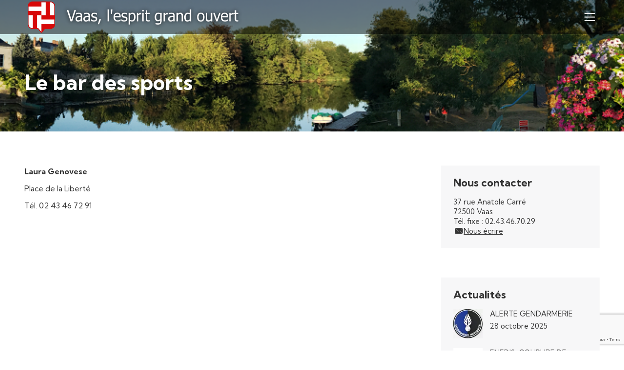

--- FILE ---
content_type: text/html; charset=UTF-8
request_url: https://www.vaas.fr/equipe/le-bar-des-sports
body_size: 18886
content:
<!DOCTYPE html>
<!--[if !(IE 6) | !(IE 7) | !(IE 8)  ]><!-->
<html lang="fr-FR" class="no-js">
<!--<![endif]-->
<head>
	<meta charset="UTF-8" />
				<meta name="viewport" content="width=device-width, initial-scale=1, maximum-scale=1, user-scalable=0"/>
			<meta name="theme-color" content="#d70909"/>	<link rel="profile" href="https://gmpg.org/xfn/11" />
	<meta name='robots' content='index, follow, max-image-preview:large, max-snippet:-1, max-video-preview:-1' />
<script id="cookieyes" type="text/javascript" src="https://cdn-cookieyes.com/client_data/4904382dafb657f997f408c8/script.js"></script>
	<!-- This site is optimized with the Yoast SEO plugin v26.8 - https://yoast.com/product/yoast-seo-wordpress/ -->
	<title>Le bar des sports - Commune de Vaas</title>
	<link rel="canonical" href="https://www.vaas.fr/equipe/le-bar-des-sports" />
	<meta property="og:locale" content="fr_FR" />
	<meta property="og:type" content="article" />
	<meta property="og:title" content="Le bar des sports - Commune de Vaas" />
	<meta property="og:description" content="Laura Genovese Place de la Liberté Tél. 02 43 46 72 91" />
	<meta property="og:url" content="https://www.vaas.fr/equipe/le-bar-des-sports" />
	<meta property="og:site_name" content="Commune de Vaas" />
	<meta property="article:modified_time" content="2026-01-22T15:18:06+00:00" />
	<meta name="twitter:card" content="summary_large_image" />
	<meta name="twitter:label1" content="Durée de lecture estimée" />
	<meta name="twitter:data1" content="1 minute" />
	<script type="application/ld+json" class="yoast-schema-graph">{"@context":"https://schema.org","@graph":[{"@type":"WebPage","@id":"https://www.vaas.fr/equipe/le-bar-des-sports","url":"https://www.vaas.fr/equipe/le-bar-des-sports","name":"Le bar des sports - Commune de Vaas","isPartOf":{"@id":"https://www.vaas.fr/#website"},"datePublished":"2022-10-25T11:49:12+00:00","dateModified":"2026-01-22T15:18:06+00:00","breadcrumb":{"@id":"https://www.vaas.fr/equipe/le-bar-des-sports#breadcrumb"},"inLanguage":"fr-FR","potentialAction":[{"@type":"ReadAction","target":["https://www.vaas.fr/equipe/le-bar-des-sports"]}]},{"@type":"BreadcrumbList","@id":"https://www.vaas.fr/equipe/le-bar-des-sports#breadcrumb","itemListElement":[{"@type":"ListItem","position":1,"name":"Accueil","item":"https://www.vaas.fr/"},{"@type":"ListItem","position":2,"name":"Associations, Entreprises, etc","item":"https://www.vaas.fr/equipe"},{"@type":"ListItem","position":3,"name":"Le bar des sports"}]},{"@type":"WebSite","@id":"https://www.vaas.fr/#website","url":"https://www.vaas.fr/","name":"Commune de Vaas","description":"Site de la commune de Vaas","publisher":{"@id":"https://www.vaas.fr/#organization"},"potentialAction":[{"@type":"SearchAction","target":{"@type":"EntryPoint","urlTemplate":"https://www.vaas.fr/?s={search_term_string}"},"query-input":{"@type":"PropertyValueSpecification","valueRequired":true,"valueName":"search_term_string"}}],"inLanguage":"fr-FR"},{"@type":"Organization","@id":"https://www.vaas.fr/#organization","name":"Commune de Vaas","url":"https://www.vaas.fr/","logo":{"@type":"ImageObject","inLanguage":"fr-FR","@id":"https://www.vaas.fr/#/schema/logo/image/","url":"https://www.vaas.fr/wp-content/uploads/2022/10/Fichier-2-8.png","contentUrl":"https://www.vaas.fr/wp-content/uploads/2022/10/Fichier-2-8.png","width":368,"height":56,"caption":"Commune de Vaas"},"image":{"@id":"https://www.vaas.fr/#/schema/logo/image/"}}]}</script>
	<!-- / Yoast SEO plugin. -->


<link rel='dns-prefetch' href='//www.vaas.fr' />
<link rel='dns-prefetch' href='//fonts.googleapis.com' />
<link rel='dns-prefetch' href='//www.googletagmanager.com' />
<link rel="alternate" type="application/rss+xml" title="Commune de Vaas &raquo; Flux" href="https://www.vaas.fr/feed" />
<link rel="alternate" type="application/rss+xml" title="Commune de Vaas &raquo; Flux des commentaires" href="https://www.vaas.fr/comments/feed" />
<link rel="alternate" title="oEmbed (JSON)" type="application/json+oembed" href="https://www.vaas.fr/wp-json/oembed/1.0/embed?url=https%3A%2F%2Fwww.vaas.fr%2Fequipe%2Fle-bar-des-sports" />
<link rel="alternate" title="oEmbed (XML)" type="text/xml+oembed" href="https://www.vaas.fr/wp-json/oembed/1.0/embed?url=https%3A%2F%2Fwww.vaas.fr%2Fequipe%2Fle-bar-des-sports&#038;format=xml" />
<style id='wp-img-auto-sizes-contain-inline-css'>
img:is([sizes=auto i],[sizes^="auto," i]){contain-intrinsic-size:3000px 1500px}
/*# sourceURL=wp-img-auto-sizes-contain-inline-css */
</style>
<style id='wp-emoji-styles-inline-css'>

	img.wp-smiley, img.emoji {
		display: inline !important;
		border: none !important;
		box-shadow: none !important;
		height: 1em !important;
		width: 1em !important;
		margin: 0 0.07em !important;
		vertical-align: -0.1em !important;
		background: none !important;
		padding: 0 !important;
	}
/*# sourceURL=wp-emoji-styles-inline-css */
</style>
<style id='wp-block-library-inline-css'>
:root{--wp-block-synced-color:#7a00df;--wp-block-synced-color--rgb:122,0,223;--wp-bound-block-color:var(--wp-block-synced-color);--wp-editor-canvas-background:#ddd;--wp-admin-theme-color:#007cba;--wp-admin-theme-color--rgb:0,124,186;--wp-admin-theme-color-darker-10:#006ba1;--wp-admin-theme-color-darker-10--rgb:0,107,160.5;--wp-admin-theme-color-darker-20:#005a87;--wp-admin-theme-color-darker-20--rgb:0,90,135;--wp-admin-border-width-focus:2px}@media (min-resolution:192dpi){:root{--wp-admin-border-width-focus:1.5px}}.wp-element-button{cursor:pointer}:root .has-very-light-gray-background-color{background-color:#eee}:root .has-very-dark-gray-background-color{background-color:#313131}:root .has-very-light-gray-color{color:#eee}:root .has-very-dark-gray-color{color:#313131}:root .has-vivid-green-cyan-to-vivid-cyan-blue-gradient-background{background:linear-gradient(135deg,#00d084,#0693e3)}:root .has-purple-crush-gradient-background{background:linear-gradient(135deg,#34e2e4,#4721fb 50%,#ab1dfe)}:root .has-hazy-dawn-gradient-background{background:linear-gradient(135deg,#faaca8,#dad0ec)}:root .has-subdued-olive-gradient-background{background:linear-gradient(135deg,#fafae1,#67a671)}:root .has-atomic-cream-gradient-background{background:linear-gradient(135deg,#fdd79a,#004a59)}:root .has-nightshade-gradient-background{background:linear-gradient(135deg,#330968,#31cdcf)}:root .has-midnight-gradient-background{background:linear-gradient(135deg,#020381,#2874fc)}:root{--wp--preset--font-size--normal:16px;--wp--preset--font-size--huge:42px}.has-regular-font-size{font-size:1em}.has-larger-font-size{font-size:2.625em}.has-normal-font-size{font-size:var(--wp--preset--font-size--normal)}.has-huge-font-size{font-size:var(--wp--preset--font-size--huge)}.has-text-align-center{text-align:center}.has-text-align-left{text-align:left}.has-text-align-right{text-align:right}.has-fit-text{white-space:nowrap!important}#end-resizable-editor-section{display:none}.aligncenter{clear:both}.items-justified-left{justify-content:flex-start}.items-justified-center{justify-content:center}.items-justified-right{justify-content:flex-end}.items-justified-space-between{justify-content:space-between}.screen-reader-text{border:0;clip-path:inset(50%);height:1px;margin:-1px;overflow:hidden;padding:0;position:absolute;width:1px;word-wrap:normal!important}.screen-reader-text:focus{background-color:#ddd;clip-path:none;color:#444;display:block;font-size:1em;height:auto;left:5px;line-height:normal;padding:15px 23px 14px;text-decoration:none;top:5px;width:auto;z-index:100000}html :where(.has-border-color){border-style:solid}html :where([style*=border-top-color]){border-top-style:solid}html :where([style*=border-right-color]){border-right-style:solid}html :where([style*=border-bottom-color]){border-bottom-style:solid}html :where([style*=border-left-color]){border-left-style:solid}html :where([style*=border-width]){border-style:solid}html :where([style*=border-top-width]){border-top-style:solid}html :where([style*=border-right-width]){border-right-style:solid}html :where([style*=border-bottom-width]){border-bottom-style:solid}html :where([style*=border-left-width]){border-left-style:solid}html :where(img[class*=wp-image-]){height:auto;max-width:100%}:where(figure){margin:0 0 1em}html :where(.is-position-sticky){--wp-admin--admin-bar--position-offset:var(--wp-admin--admin-bar--height,0px)}@media screen and (max-width:600px){html :where(.is-position-sticky){--wp-admin--admin-bar--position-offset:0px}}

/*# sourceURL=wp-block-library-inline-css */
</style><style id='global-styles-inline-css'>
:root{--wp--preset--aspect-ratio--square: 1;--wp--preset--aspect-ratio--4-3: 4/3;--wp--preset--aspect-ratio--3-4: 3/4;--wp--preset--aspect-ratio--3-2: 3/2;--wp--preset--aspect-ratio--2-3: 2/3;--wp--preset--aspect-ratio--16-9: 16/9;--wp--preset--aspect-ratio--9-16: 9/16;--wp--preset--color--black: #000000;--wp--preset--color--cyan-bluish-gray: #abb8c3;--wp--preset--color--white: #FFF;--wp--preset--color--pale-pink: #f78da7;--wp--preset--color--vivid-red: #cf2e2e;--wp--preset--color--luminous-vivid-orange: #ff6900;--wp--preset--color--luminous-vivid-amber: #fcb900;--wp--preset--color--light-green-cyan: #7bdcb5;--wp--preset--color--vivid-green-cyan: #00d084;--wp--preset--color--pale-cyan-blue: #8ed1fc;--wp--preset--color--vivid-cyan-blue: #0693e3;--wp--preset--color--vivid-purple: #9b51e0;--wp--preset--color--accent: #d70909;--wp--preset--color--dark-gray: #111;--wp--preset--color--light-gray: #767676;--wp--preset--gradient--vivid-cyan-blue-to-vivid-purple: linear-gradient(135deg,rgb(6,147,227) 0%,rgb(155,81,224) 100%);--wp--preset--gradient--light-green-cyan-to-vivid-green-cyan: linear-gradient(135deg,rgb(122,220,180) 0%,rgb(0,208,130) 100%);--wp--preset--gradient--luminous-vivid-amber-to-luminous-vivid-orange: linear-gradient(135deg,rgb(252,185,0) 0%,rgb(255,105,0) 100%);--wp--preset--gradient--luminous-vivid-orange-to-vivid-red: linear-gradient(135deg,rgb(255,105,0) 0%,rgb(207,46,46) 100%);--wp--preset--gradient--very-light-gray-to-cyan-bluish-gray: linear-gradient(135deg,rgb(238,238,238) 0%,rgb(169,184,195) 100%);--wp--preset--gradient--cool-to-warm-spectrum: linear-gradient(135deg,rgb(74,234,220) 0%,rgb(151,120,209) 20%,rgb(207,42,186) 40%,rgb(238,44,130) 60%,rgb(251,105,98) 80%,rgb(254,248,76) 100%);--wp--preset--gradient--blush-light-purple: linear-gradient(135deg,rgb(255,206,236) 0%,rgb(152,150,240) 100%);--wp--preset--gradient--blush-bordeaux: linear-gradient(135deg,rgb(254,205,165) 0%,rgb(254,45,45) 50%,rgb(107,0,62) 100%);--wp--preset--gradient--luminous-dusk: linear-gradient(135deg,rgb(255,203,112) 0%,rgb(199,81,192) 50%,rgb(65,88,208) 100%);--wp--preset--gradient--pale-ocean: linear-gradient(135deg,rgb(255,245,203) 0%,rgb(182,227,212) 50%,rgb(51,167,181) 100%);--wp--preset--gradient--electric-grass: linear-gradient(135deg,rgb(202,248,128) 0%,rgb(113,206,126) 100%);--wp--preset--gradient--midnight: linear-gradient(135deg,rgb(2,3,129) 0%,rgb(40,116,252) 100%);--wp--preset--font-size--small: 13px;--wp--preset--font-size--medium: 20px;--wp--preset--font-size--large: 36px;--wp--preset--font-size--x-large: 42px;--wp--preset--spacing--20: 0.44rem;--wp--preset--spacing--30: 0.67rem;--wp--preset--spacing--40: 1rem;--wp--preset--spacing--50: 1.5rem;--wp--preset--spacing--60: 2.25rem;--wp--preset--spacing--70: 3.38rem;--wp--preset--spacing--80: 5.06rem;--wp--preset--shadow--natural: 6px 6px 9px rgba(0, 0, 0, 0.2);--wp--preset--shadow--deep: 12px 12px 50px rgba(0, 0, 0, 0.4);--wp--preset--shadow--sharp: 6px 6px 0px rgba(0, 0, 0, 0.2);--wp--preset--shadow--outlined: 6px 6px 0px -3px rgb(255, 255, 255), 6px 6px rgb(0, 0, 0);--wp--preset--shadow--crisp: 6px 6px 0px rgb(0, 0, 0);}:where(.is-layout-flex){gap: 0.5em;}:where(.is-layout-grid){gap: 0.5em;}body .is-layout-flex{display: flex;}.is-layout-flex{flex-wrap: wrap;align-items: center;}.is-layout-flex > :is(*, div){margin: 0;}body .is-layout-grid{display: grid;}.is-layout-grid > :is(*, div){margin: 0;}:where(.wp-block-columns.is-layout-flex){gap: 2em;}:where(.wp-block-columns.is-layout-grid){gap: 2em;}:where(.wp-block-post-template.is-layout-flex){gap: 1.25em;}:where(.wp-block-post-template.is-layout-grid){gap: 1.25em;}.has-black-color{color: var(--wp--preset--color--black) !important;}.has-cyan-bluish-gray-color{color: var(--wp--preset--color--cyan-bluish-gray) !important;}.has-white-color{color: var(--wp--preset--color--white) !important;}.has-pale-pink-color{color: var(--wp--preset--color--pale-pink) !important;}.has-vivid-red-color{color: var(--wp--preset--color--vivid-red) !important;}.has-luminous-vivid-orange-color{color: var(--wp--preset--color--luminous-vivid-orange) !important;}.has-luminous-vivid-amber-color{color: var(--wp--preset--color--luminous-vivid-amber) !important;}.has-light-green-cyan-color{color: var(--wp--preset--color--light-green-cyan) !important;}.has-vivid-green-cyan-color{color: var(--wp--preset--color--vivid-green-cyan) !important;}.has-pale-cyan-blue-color{color: var(--wp--preset--color--pale-cyan-blue) !important;}.has-vivid-cyan-blue-color{color: var(--wp--preset--color--vivid-cyan-blue) !important;}.has-vivid-purple-color{color: var(--wp--preset--color--vivid-purple) !important;}.has-black-background-color{background-color: var(--wp--preset--color--black) !important;}.has-cyan-bluish-gray-background-color{background-color: var(--wp--preset--color--cyan-bluish-gray) !important;}.has-white-background-color{background-color: var(--wp--preset--color--white) !important;}.has-pale-pink-background-color{background-color: var(--wp--preset--color--pale-pink) !important;}.has-vivid-red-background-color{background-color: var(--wp--preset--color--vivid-red) !important;}.has-luminous-vivid-orange-background-color{background-color: var(--wp--preset--color--luminous-vivid-orange) !important;}.has-luminous-vivid-amber-background-color{background-color: var(--wp--preset--color--luminous-vivid-amber) !important;}.has-light-green-cyan-background-color{background-color: var(--wp--preset--color--light-green-cyan) !important;}.has-vivid-green-cyan-background-color{background-color: var(--wp--preset--color--vivid-green-cyan) !important;}.has-pale-cyan-blue-background-color{background-color: var(--wp--preset--color--pale-cyan-blue) !important;}.has-vivid-cyan-blue-background-color{background-color: var(--wp--preset--color--vivid-cyan-blue) !important;}.has-vivid-purple-background-color{background-color: var(--wp--preset--color--vivid-purple) !important;}.has-black-border-color{border-color: var(--wp--preset--color--black) !important;}.has-cyan-bluish-gray-border-color{border-color: var(--wp--preset--color--cyan-bluish-gray) !important;}.has-white-border-color{border-color: var(--wp--preset--color--white) !important;}.has-pale-pink-border-color{border-color: var(--wp--preset--color--pale-pink) !important;}.has-vivid-red-border-color{border-color: var(--wp--preset--color--vivid-red) !important;}.has-luminous-vivid-orange-border-color{border-color: var(--wp--preset--color--luminous-vivid-orange) !important;}.has-luminous-vivid-amber-border-color{border-color: var(--wp--preset--color--luminous-vivid-amber) !important;}.has-light-green-cyan-border-color{border-color: var(--wp--preset--color--light-green-cyan) !important;}.has-vivid-green-cyan-border-color{border-color: var(--wp--preset--color--vivid-green-cyan) !important;}.has-pale-cyan-blue-border-color{border-color: var(--wp--preset--color--pale-cyan-blue) !important;}.has-vivid-cyan-blue-border-color{border-color: var(--wp--preset--color--vivid-cyan-blue) !important;}.has-vivid-purple-border-color{border-color: var(--wp--preset--color--vivid-purple) !important;}.has-vivid-cyan-blue-to-vivid-purple-gradient-background{background: var(--wp--preset--gradient--vivid-cyan-blue-to-vivid-purple) !important;}.has-light-green-cyan-to-vivid-green-cyan-gradient-background{background: var(--wp--preset--gradient--light-green-cyan-to-vivid-green-cyan) !important;}.has-luminous-vivid-amber-to-luminous-vivid-orange-gradient-background{background: var(--wp--preset--gradient--luminous-vivid-amber-to-luminous-vivid-orange) !important;}.has-luminous-vivid-orange-to-vivid-red-gradient-background{background: var(--wp--preset--gradient--luminous-vivid-orange-to-vivid-red) !important;}.has-very-light-gray-to-cyan-bluish-gray-gradient-background{background: var(--wp--preset--gradient--very-light-gray-to-cyan-bluish-gray) !important;}.has-cool-to-warm-spectrum-gradient-background{background: var(--wp--preset--gradient--cool-to-warm-spectrum) !important;}.has-blush-light-purple-gradient-background{background: var(--wp--preset--gradient--blush-light-purple) !important;}.has-blush-bordeaux-gradient-background{background: var(--wp--preset--gradient--blush-bordeaux) !important;}.has-luminous-dusk-gradient-background{background: var(--wp--preset--gradient--luminous-dusk) !important;}.has-pale-ocean-gradient-background{background: var(--wp--preset--gradient--pale-ocean) !important;}.has-electric-grass-gradient-background{background: var(--wp--preset--gradient--electric-grass) !important;}.has-midnight-gradient-background{background: var(--wp--preset--gradient--midnight) !important;}.has-small-font-size{font-size: var(--wp--preset--font-size--small) !important;}.has-medium-font-size{font-size: var(--wp--preset--font-size--medium) !important;}.has-large-font-size{font-size: var(--wp--preset--font-size--large) !important;}.has-x-large-font-size{font-size: var(--wp--preset--font-size--x-large) !important;}
/*# sourceURL=global-styles-inline-css */
</style>

<style id='classic-theme-styles-inline-css'>
/*! This file is auto-generated */
.wp-block-button__link{color:#fff;background-color:#32373c;border-radius:9999px;box-shadow:none;text-decoration:none;padding:calc(.667em + 2px) calc(1.333em + 2px);font-size:1.125em}.wp-block-file__button{background:#32373c;color:#fff;text-decoration:none}
/*# sourceURL=/wp-includes/css/classic-themes.min.css */
</style>
<link rel='stylesheet' id='contact-form-7-css' href='https://www.vaas.fr/wp-content/plugins/contact-form-7/includes/css/styles.css?ver=6.1.4' media='all' />
<link rel='stylesheet' id='the7-font-css' href='https://www.vaas.fr/wp-content/themes/dt-the7/fonts/icomoon-the7-font/icomoon-the7-font.min.css?ver=14.2.0' media='all' />
<link rel='stylesheet' id='the7-awesome-fonts-css' href='https://www.vaas.fr/wp-content/themes/dt-the7/fonts/FontAwesome/css/all.min.css?ver=14.2.0' media='all' />
<link rel='stylesheet' id='the7-awesome-fonts-back-css' href='https://www.vaas.fr/wp-content/themes/dt-the7/fonts/FontAwesome/back-compat.min.css?ver=14.2.0' media='all' />
<link rel='stylesheet' id='the7-Defaults-css' href='https://www.vaas.fr/wp-content/uploads/smile_fonts/Defaults/Defaults.css?ver=6.9' media='all' />
<link rel='stylesheet' id='the7-fontello-css' href='https://www.vaas.fr/wp-content/themes/dt-the7/fonts/fontello/css/fontello.min.css?ver=14.2.0' media='all' />
<link rel='stylesheet' id='dflip-style-css' href='https://www.vaas.fr/wp-content/plugins/3d-flipbook-dflip-lite/assets/css/dflip.min.css?ver=2.4.20' media='all' />
<link rel='stylesheet' id='dt-web-fonts-css' href='https://fonts.googleapis.com/css?family=Kumbh+Sans:400,400italic,500,600,700%7CRoboto:400,600,700' media='all' />
<link rel='stylesheet' id='dt-main-css' href='https://www.vaas.fr/wp-content/themes/dt-the7/css/main.min.css?ver=14.2.0' media='all' />
<style id='dt-main-inline-css'>
body #load {
  display: block;
  height: 100%;
  overflow: hidden;
  position: fixed;
  width: 100%;
  z-index: 9901;
  opacity: 1;
  visibility: visible;
  transition: all .35s ease-out;
}
.load-wrap {
  width: 100%;
  height: 100%;
  background-position: center center;
  background-repeat: no-repeat;
  text-align: center;
  display: -ms-flexbox;
  display: -ms-flex;
  display: flex;
  -ms-align-items: center;
  -ms-flex-align: center;
  align-items: center;
  -ms-flex-flow: column wrap;
  flex-flow: column wrap;
  -ms-flex-pack: center;
  -ms-justify-content: center;
  justify-content: center;
}
.load-wrap > svg {
  position: absolute;
  top: 50%;
  left: 50%;
  transform: translate(-50%,-50%);
}
#load {
  background: var(--the7-elementor-beautiful-loading-bg,#ffffff);
  --the7-beautiful-spinner-color2: var(--the7-beautiful-spinner-color,rgba(51,51,51,0.25));
}

/*# sourceURL=dt-main-inline-css */
</style>
<link rel='stylesheet' id='the7-custom-scrollbar-css' href='https://www.vaas.fr/wp-content/themes/dt-the7/lib/custom-scrollbar/custom-scrollbar.min.css?ver=14.2.0' media='all' />
<link rel='stylesheet' id='the7-wpbakery-css' href='https://www.vaas.fr/wp-content/themes/dt-the7/css/wpbakery.min.css?ver=14.2.0' media='all' />
<link rel='stylesheet' id='the7-core-css' href='https://www.vaas.fr/wp-content/plugins/dt-the7-core/assets/css/post-type.min.css?ver=2.7.12' media='all' />
<link rel='stylesheet' id='the7-css-vars-css' href='https://www.vaas.fr/wp-content/uploads/the7-css/css-vars.css?ver=12d6c5830cff' media='all' />
<link rel='stylesheet' id='dt-custom-css' href='https://www.vaas.fr/wp-content/uploads/the7-css/custom.css?ver=12d6c5830cff' media='all' />
<link rel='stylesheet' id='dt-media-css' href='https://www.vaas.fr/wp-content/uploads/the7-css/media.css?ver=12d6c5830cff' media='all' />
<link rel='stylesheet' id='the7-mega-menu-css' href='https://www.vaas.fr/wp-content/uploads/the7-css/mega-menu.css?ver=12d6c5830cff' media='all' />
<link rel='stylesheet' id='the7-elements-css' href='https://www.vaas.fr/wp-content/uploads/the7-css/post-type-dynamic.css?ver=12d6c5830cff' media='all' />
<link rel='stylesheet' id='style-css' href='https://www.vaas.fr/wp-content/themes/dt-the7/style.css?ver=14.2.0' media='all' />
<script src="https://www.vaas.fr/wp-includes/js/jquery/jquery.min.js?ver=3.7.1" id="jquery-core-js"></script>
<script src="https://www.vaas.fr/wp-includes/js/jquery/jquery-migrate.min.js?ver=3.4.1" id="jquery-migrate-js"></script>
<script id="dt-above-fold-js-extra">
var dtLocal = {"themeUrl":"https://www.vaas.fr/wp-content/themes/dt-the7","passText":"Pour voir ce contenu, entrer le mots de passe:","moreButtonText":{"loading":"Chargement ...","loadMore":"Charger la suite"},"postID":"4963","ajaxurl":"https://www.vaas.fr/wp-admin/admin-ajax.php","REST":{"baseUrl":"https://www.vaas.fr/wp-json/the7/v1","endpoints":{"sendMail":"/send-mail"}},"contactMessages":{"required":"One or more fields have an error. Please check and try again.","terms":"Veuillez accepter la politique de confidentialit\u00e9.","fillTheCaptchaError":"Veuillez remplir le captcha."},"captchaSiteKey":"","ajaxNonce":"918165f179","pageData":"","themeSettings":{"smoothScroll":"off","lazyLoading":false,"desktopHeader":{"height":90},"ToggleCaptionEnabled":"disabled","ToggleCaption":"Navigation","floatingHeader":{"showAfter":94,"showMenu":true,"height":60,"logo":{"showLogo":true,"html":"\u003Cimg class=\" preload-me\" src=\"https://www.vaas.fr/wp-content/uploads/2022/10/Fichier-2-8.png\" srcset=\"https://www.vaas.fr/wp-content/uploads/2022/10/Fichier-2-8.png 368w\" width=\"368\" height=\"56\"   sizes=\"368px\" alt=\"Commune de Vaas\" /\u003E","url":"https://www.vaas.fr/"}},"topLine":{"floatingTopLine":{"logo":{"showLogo":false,"html":""}}},"mobileHeader":{"firstSwitchPoint":1395,"secondSwitchPoint":778,"firstSwitchPointHeight":60,"secondSwitchPointHeight":60,"mobileToggleCaptionEnabled":"disabled","mobileToggleCaption":"Menu"},"stickyMobileHeaderFirstSwitch":{"logo":{"html":"\u003Cimg class=\" preload-me\" src=\"https://www.vaas.fr/wp-content/uploads/2022/10/Logo_VAAS_Slogan_2.png\" srcset=\"https://www.vaas.fr/wp-content/uploads/2022/10/Logo_VAAS_Slogan_2.png 458w, https://www.vaas.fr/wp-content/uploads/2022/10/Logo_VAAS_Slogan_2.png 458w\" width=\"458\" height=\"70\"   sizes=\"458px\" alt=\"Commune de Vaas\" /\u003E"}},"stickyMobileHeaderSecondSwitch":{"logo":{"html":"\u003Cimg class=\" preload-me\" src=\"https://www.vaas.fr/wp-content/uploads/2022/10/Logo_VAAS_Slogan_2.png\" srcset=\"https://www.vaas.fr/wp-content/uploads/2022/10/Logo_VAAS_Slogan_2.png 458w, https://www.vaas.fr/wp-content/uploads/2022/10/Logo_VAAS_Slogan_2.png 458w\" width=\"458\" height=\"70\"   sizes=\"458px\" alt=\"Commune de Vaas\" /\u003E"}},"sidebar":{"switchPoint":992},"boxedWidth":"1280px"},"VCMobileScreenWidth":"768"};
var dtShare = {"shareButtonText":{"facebook":"Partager sur Facebook","twitter":"Share on X","pinterest":"Partager sur Pinterest","linkedin":"Partager sur Linkedin","whatsapp":"Partager sur Whatsapp"},"overlayOpacity":"85"};
//# sourceURL=dt-above-fold-js-extra
</script>
<script src="https://www.vaas.fr/wp-content/themes/dt-the7/js/above-the-fold.min.js?ver=14.2.0" id="dt-above-fold-js"></script>
<script></script><link rel="https://api.w.org/" href="https://www.vaas.fr/wp-json/" /><link rel="alternate" title="JSON" type="application/json" href="https://www.vaas.fr/wp-json/wp/v2/dt_team/4963" /><link rel="EditURI" type="application/rsd+xml" title="RSD" href="https://www.vaas.fr/xmlrpc.php?rsd" />
<meta name="generator" content="WordPress 6.9" />
<link rel='shortlink' href='https://www.vaas.fr/?p=4963' />
<meta name="generator" content="Site Kit by Google 1.170.0" /><meta name="generator" content="Powered by WPBakery Page Builder - drag and drop page builder for WordPress."/>
<meta name="generator" content="Powered by Slider Revolution 6.7.38 - responsive, Mobile-Friendly Slider Plugin for WordPress with comfortable drag and drop interface." />
<script type="text/javascript" id="the7-loader-script">
document.addEventListener("DOMContentLoaded", function(event) {
	var load = document.getElementById("load");
	if(!load.classList.contains('loader-removed')){
		var removeLoading = setTimeout(function() {
			load.className += " loader-removed";
		}, 300);
	}
});
</script>
		<link rel="icon" href="https://www.vaas.fr/wp-content/uploads/2022/12/favicon.jpg" type="image/jpeg" sizes="16x16"/><script>function setREVStartSize(e){
			//window.requestAnimationFrame(function() {
				window.RSIW = window.RSIW===undefined ? window.innerWidth : window.RSIW;
				window.RSIH = window.RSIH===undefined ? window.innerHeight : window.RSIH;
				try {
					var pw = document.getElementById(e.c).parentNode.offsetWidth,
						newh;
					pw = pw===0 || isNaN(pw) || (e.l=="fullwidth" || e.layout=="fullwidth") ? window.RSIW : pw;
					e.tabw = e.tabw===undefined ? 0 : parseInt(e.tabw);
					e.thumbw = e.thumbw===undefined ? 0 : parseInt(e.thumbw);
					e.tabh = e.tabh===undefined ? 0 : parseInt(e.tabh);
					e.thumbh = e.thumbh===undefined ? 0 : parseInt(e.thumbh);
					e.tabhide = e.tabhide===undefined ? 0 : parseInt(e.tabhide);
					e.thumbhide = e.thumbhide===undefined ? 0 : parseInt(e.thumbhide);
					e.mh = e.mh===undefined || e.mh=="" || e.mh==="auto" ? 0 : parseInt(e.mh,0);
					if(e.layout==="fullscreen" || e.l==="fullscreen")
						newh = Math.max(e.mh,window.RSIH);
					else{
						e.gw = Array.isArray(e.gw) ? e.gw : [e.gw];
						for (var i in e.rl) if (e.gw[i]===undefined || e.gw[i]===0) e.gw[i] = e.gw[i-1];
						e.gh = e.el===undefined || e.el==="" || (Array.isArray(e.el) && e.el.length==0)? e.gh : e.el;
						e.gh = Array.isArray(e.gh) ? e.gh : [e.gh];
						for (var i in e.rl) if (e.gh[i]===undefined || e.gh[i]===0) e.gh[i] = e.gh[i-1];
											
						var nl = new Array(e.rl.length),
							ix = 0,
							sl;
						e.tabw = e.tabhide>=pw ? 0 : e.tabw;
						e.thumbw = e.thumbhide>=pw ? 0 : e.thumbw;
						e.tabh = e.tabhide>=pw ? 0 : e.tabh;
						e.thumbh = e.thumbhide>=pw ? 0 : e.thumbh;
						for (var i in e.rl) nl[i] = e.rl[i]<window.RSIW ? 0 : e.rl[i];
						sl = nl[0];
						for (var i in nl) if (sl>nl[i] && nl[i]>0) { sl = nl[i]; ix=i;}
						var m = pw>(e.gw[ix]+e.tabw+e.thumbw) ? 1 : (pw-(e.tabw+e.thumbw)) / (e.gw[ix]);
						newh =  (e.gh[ix] * m) + (e.tabh + e.thumbh);
					}
					var el = document.getElementById(e.c);
					if (el!==null && el) el.style.height = newh+"px";
					el = document.getElementById(e.c+"_wrapper");
					if (el!==null && el) {
						el.style.height = newh+"px";
						el.style.display = "block";
					}
				} catch(e){
					console.log("Failure at Presize of Slider:" + e)
				}
			//});
		  };</script>
<noscript><style> .wpb_animate_when_almost_visible { opacity: 1; }</style></noscript><style id='the7-custom-inline-css' type='text/css'>
.sub-nav .menu-item i.fa,
.sub-nav .menu-item i.fas,
.sub-nav .menu-item i.far,
.sub-nav .menu-item i.fab {
	text-align: center;
	width: 1.25em;
}
</style>
<link rel='stylesheet' id='rs-plugin-settings-css' href='//www.vaas.fr/wp-content/plugins/revslider/sr6/assets/css/rs6.css?ver=6.7.38' media='all' />
<style id='rs-plugin-settings-inline-css'>
#rs-demo-id {}
/*# sourceURL=rs-plugin-settings-inline-css */
</style>
</head>
<body id="the7-body" class="wp-singular dt_team-template-default single single-dt_team postid-4963 wp-embed-responsive wp-theme-dt-the7 the7-core-ver-2.7.12 no-comments transparent dt-responsive-on right-mobile-menu-close-icon ouside-menu-close-icon mobile-hamburger-close-bg-enable mobile-hamburger-close-bg-hover-enable  fade-medium-mobile-menu-close-icon fade-medium-menu-close-icon srcset-enabled btn-flat custom-btn-color custom-btn-hover-color phantom-sticky phantom-shadow-decoration phantom-custom-logo-on sticky-mobile-header top-header first-switch-logo-left first-switch-menu-right second-switch-logo-left second-switch-menu-right right-mobile-menu layzr-loading-on popup-message-style the7-ver-14.2.0 dt-fa-compatibility wpb-js-composer js-comp-ver-8.7.2 vc_responsive">
<!-- The7 14.2.0 -->
<div id="load" class="spinner-loader">
	<div class="load-wrap"><style type="text/css">
    [class*="the7-spinner-animate-"]{
        animation: spinner-animation 1s cubic-bezier(1,1,1,1) infinite;
        x:46.5px;
        y:40px;
        width:7px;
        height:20px;
        fill:var(--the7-beautiful-spinner-color2);
        opacity: 0.2;
    }
    .the7-spinner-animate-2{
        animation-delay: 0.083s;
    }
    .the7-spinner-animate-3{
        animation-delay: 0.166s;
    }
    .the7-spinner-animate-4{
         animation-delay: 0.25s;
    }
    .the7-spinner-animate-5{
         animation-delay: 0.33s;
    }
    .the7-spinner-animate-6{
         animation-delay: 0.416s;
    }
    .the7-spinner-animate-7{
         animation-delay: 0.5s;
    }
    .the7-spinner-animate-8{
         animation-delay: 0.58s;
    }
    .the7-spinner-animate-9{
         animation-delay: 0.666s;
    }
    .the7-spinner-animate-10{
         animation-delay: 0.75s;
    }
    .the7-spinner-animate-11{
        animation-delay: 0.83s;
    }
    .the7-spinner-animate-12{
        animation-delay: 0.916s;
    }
    @keyframes spinner-animation{
        from {
            opacity: 1;
        }
        to{
            opacity: 0;
        }
    }
</style>
<svg width="75px" height="75px" xmlns="http://www.w3.org/2000/svg" viewBox="0 0 100 100" preserveAspectRatio="xMidYMid">
	<rect class="the7-spinner-animate-1" rx="5" ry="5" transform="rotate(0 50 50) translate(0 -30)"></rect>
	<rect class="the7-spinner-animate-2" rx="5" ry="5" transform="rotate(30 50 50) translate(0 -30)"></rect>
	<rect class="the7-spinner-animate-3" rx="5" ry="5" transform="rotate(60 50 50) translate(0 -30)"></rect>
	<rect class="the7-spinner-animate-4" rx="5" ry="5" transform="rotate(90 50 50) translate(0 -30)"></rect>
	<rect class="the7-spinner-animate-5" rx="5" ry="5" transform="rotate(120 50 50) translate(0 -30)"></rect>
	<rect class="the7-spinner-animate-6" rx="5" ry="5" transform="rotate(150 50 50) translate(0 -30)"></rect>
	<rect class="the7-spinner-animate-7" rx="5" ry="5" transform="rotate(180 50 50) translate(0 -30)"></rect>
	<rect class="the7-spinner-animate-8" rx="5" ry="5" transform="rotate(210 50 50) translate(0 -30)"></rect>
	<rect class="the7-spinner-animate-9" rx="5" ry="5" transform="rotate(240 50 50) translate(0 -30)"></rect>
	<rect class="the7-spinner-animate-10" rx="5" ry="5" transform="rotate(270 50 50) translate(0 -30)"></rect>
	<rect class="the7-spinner-animate-11" rx="5" ry="5" transform="rotate(300 50 50) translate(0 -30)"></rect>
	<rect class="the7-spinner-animate-12" rx="5" ry="5" transform="rotate(330 50 50) translate(0 -30)"></rect>
</svg></div>
</div>
<div id="page" >
	<a class="skip-link screen-reader-text" href="#content">Aller au contenu</a>

<div class="masthead inline-header right widgets full-height full-width shadow-decoration shadow-mobile-header-decoration small-mobile-menu-icon show-sub-menu-on-hover" >

	<div class="top-bar line-content top-bar-empty">
	<div class="top-bar-bg" ></div>
	<div class="mini-widgets left-widgets"></div><div class="mini-widgets right-widgets"></div></div>

	<header class="header-bar" role="banner">

		<div class="branding">
	<div id="site-title" class="assistive-text">Commune de Vaas</div>
	<div id="site-description" class="assistive-text">Site de la commune de Vaas</div>
	<a class="" href="https://www.vaas.fr/"><img class=" preload-me" src="https://www.vaas.fr/wp-content/uploads/2022/10/Logo_VAAS_Slogan_2.png" srcset="https://www.vaas.fr/wp-content/uploads/2022/10/Logo_VAAS_Slogan_2.png 458w" width="458" height="70"   sizes="458px" alt="Commune de Vaas" /></a></div>

		<ul id="primary-menu" class="main-nav underline-decoration upwards-line outside-item-remove-margin"><li class="menu-item menu-item-type-post_type menu-item-object-page menu-item-has-children menu-item-161 first has-children depth-0"><a href='https://www.vaas.fr/mairie' class='not-clickable-item' data-level='1' aria-haspopup='true' aria-expanded='false'><span class="menu-item-text"><span class="menu-text">Mairie</span></span></a><ul class="sub-nav level-arrows-on" role="group"><li class="menu-item menu-item-type-post_type menu-item-object-page menu-item-5353 first depth-1"><a href='https://www.vaas.fr/mairie' data-level='2'><span class="menu-item-text"><span class="menu-text">Présentation de la commune</span></span></a></li> <li class="menu-item menu-item-type-post_type menu-item-object-page menu-item-149 depth-1"><a href='https://www.vaas.fr/horaires' data-level='2'><span class="menu-item-text"><span class="menu-text">Horaires</span></span></a></li> <li class="menu-item menu-item-type-post_type menu-item-object-page menu-item-140 depth-1"><a href='https://www.vaas.fr/conseil-municipal' data-level='2'><span class="menu-item-text"><span class="menu-text">Conseil municipal</span></span></a></li> <li class="menu-item menu-item-type-post_type menu-item-object-page menu-item-5578 depth-1"><a href='https://www.vaas.fr/conseil-municipal-des-jeunes' data-level='2'><span class="menu-item-text"><span class="menu-text">Conseil municipal des jeunes</span></span></a></li> <li class="menu-item menu-item-type-post_type menu-item-object-page menu-item-139 depth-1"><a href='https://www.vaas.fr/commissions-municipales' data-level='2'><span class="menu-item-text"><span class="menu-text">Commissions municipales</span></span></a></li> <li class="menu-item menu-item-type-post_type menu-item-object-page menu-item-165 depth-1"><a href='https://www.vaas.fr/urbanisme-et-plu' data-level='2'><span class="menu-item-text"><span class="menu-text">Urbanisme et PLUi</span></span></a></li> <li class="menu-item menu-item-type-post_type menu-item-object-page menu-item-5201 depth-1"><a href='https://www.vaas.fr/comptes-rendus-conseil-municipal' data-level='2'><span class="menu-item-text"><span class="menu-text">Comptes rendus conseil municipal</span></span></a></li> <li class="menu-item menu-item-type-post_type menu-item-object-page menu-item-5209 depth-1"><a href='https://www.vaas.fr/bulletin-municipaux' data-level='2'><span class="menu-item-text"><span class="menu-text">Bulletins municipaux</span></span></a></li> <li class="menu-item menu-item-type-post_type menu-item-object-page menu-item-5593 depth-1"><a href='https://www.vaas.fr/location-espace-culturel' data-level='2'><span class="menu-item-text"><span class="menu-text">Location Espace culturel</span></span></a></li> <li class="menu-item menu-item-type-post_type menu-item-object-page menu-item-137 depth-1"><a href='https://www.vaas.fr/ccas' data-level='2'><span class="menu-item-text"><span class="menu-text">CCAS</span></span></a></li> <li class="menu-item menu-item-type-post_type menu-item-object-page menu-item-147 depth-1"><a href='https://www.vaas.fr/foyer-logement' data-level='2'><span class="menu-item-text"><span class="menu-text">Foyer logement</span></span></a></li> <li class="menu-item menu-item-type-post_type menu-item-object-page menu-item-158 depth-1"><a href='https://www.vaas.fr/les-services-et-demarches' data-level='2'><span class="menu-item-text"><span class="menu-text">Les services et démarches</span></span></a></li> <li class="menu-item menu-item-type-post_type menu-item-object-page menu-item-134 depth-1"><a href='https://www.vaas.fr/adresses-utiles' data-level='2'><span class="menu-item-text"><span class="menu-text">Adresses utiles</span></span></a></li> </ul></li> <li class="menu-item menu-item-type-custom menu-item-object-custom menu-item-has-children menu-item-4897 has-children depth-0"><a href='#' class='not-clickable-item' data-level='1' aria-haspopup='true' aria-expanded='false'><span class="menu-item-text"><span class="menu-text">Jeunesse</span></span></a><ul class="sub-nav level-arrows-on" role="group"><li class="menu-item menu-item-type-post_type menu-item-object-page menu-item-4901 first depth-1"><a href='https://www.vaas.fr/presentation-ecoles' data-level='2'><span class="menu-item-text"><span class="menu-text">Présentation écoles</span></span></a></li> <li class="menu-item menu-item-type-post_type menu-item-object-page menu-item-144 depth-1"><a href='https://www.vaas.fr/ecoles' data-level='2'><span class="menu-item-text"><span class="menu-text">Ecoles</span></span></a></li> <li class="menu-item menu-item-type-post_type menu-item-object-page menu-item-148 depth-1"><a href='https://www.vaas.fr/garderie-et-mercredis-loisirs' data-level='2'><span class="menu-item-text"><span class="menu-text">Garderie et mercredis loisirs</span></span></a></li> <li class="menu-item menu-item-type-post_type menu-item-object-page menu-item-166 depth-1"><a href='https://www.vaas.fr/vacances-et-alsh' data-level='2'><span class="menu-item-text"><span class="menu-text">Vacances et ALSH</span></span></a></li> </ul></li> <li class="menu-item menu-item-type-custom menu-item-object-custom menu-item-has-children menu-item-5210 has-children depth-0"><a href='#' class='not-clickable-item' data-level='1' aria-haspopup='true' aria-expanded='false'><span class="menu-item-text"><span class="menu-text">Economie</span></span></a><ul class="sub-nav level-arrows-on" role="group"><li class="menu-item menu-item-type-post_type menu-item-object-page menu-item-135 first depth-1"><a href='https://www.vaas.fr/acteurs-locaux' data-level='2'><span class="menu-item-text"><span class="menu-text">Acteurs Locaux</span></span></a></li> <li class="menu-item menu-item-type-post_type menu-item-object-page menu-item-163 depth-1"><a href='https://www.vaas.fr/syndicat-de-developpement-economique-du-sud-sarthe-sdess' data-level='2'><span class="menu-item-text"><span class="menu-text">Syndicat de Développement économique du sud-Sarthe (SDESS)</span></span></a></li> </ul></li> <li class="menu-item menu-item-type-custom menu-item-object-custom menu-item-has-children menu-item-5211 has-children depth-0"><a href='#' class='not-clickable-item' data-level='1' aria-haspopup='true' aria-expanded='false'><span class="menu-item-text"><span class="menu-text">Tourisme</span></span></a><ul class="sub-nav level-arrows-on" role="group"><li class="menu-item menu-item-type-post_type menu-item-object-page menu-item-143 first depth-1"><a href='https://www.vaas.fr/decouvrir-vaas' data-level='2'><span class="menu-item-text"><span class="menu-text">Découvrir Vaas</span></span></a></li> <li class="menu-item menu-item-type-post_type menu-item-object-page menu-item-152 depth-1"><a href='https://www.vaas.fr/idees-de-randonnees' data-level='2'><span class="menu-item-text"><span class="menu-text">Idées de randonnées</span></span></a></li> <li class="menu-item menu-item-type-post_type menu-item-object-page menu-item-151 depth-1"><a href='https://www.vaas.fr/hotel-restaurant' data-level='2'><span class="menu-item-text"><span class="menu-text">Hôtel – Restaurant</span></span></a></li> <li class="menu-item menu-item-type-post_type menu-item-object-page menu-item-138 depth-1"><a href='https://www.vaas.fr/chambres-dhotes' data-level='2'><span class="menu-item-text"><span class="menu-text">Chambres d’hôtes</span></span></a></li> <li class="menu-item menu-item-type-post_type menu-item-object-page menu-item-156 depth-1"><a href='https://www.vaas.fr/le-camping' data-level='2'><span class="menu-item-text"><span class="menu-text">Le camping**</span></span></a></li> <li class="menu-item menu-item-type-post_type menu-item-object-page menu-item-157 depth-1"><a href='https://www.vaas.fr/le-moulin-de-rotrou' data-level='2'><span class="menu-item-text"><span class="menu-text">Le moulin de Rotrou</span></span></a></li> <li class="menu-item menu-item-type-post_type menu-item-object-page menu-item-155 depth-1"><a href='https://www.vaas.fr/la-vallee-du-loir' data-level='2'><span class="menu-item-text"><span class="menu-text">La vallée du Loir</span></span></a></li> <li class="menu-item menu-item-type-post_type menu-item-object-page menu-item-150 depth-1"><a href='https://www.vaas.fr/horaires-des-trains' data-level='2'><span class="menu-item-text"><span class="menu-text">Horaires des trains</span></span></a></li> </ul></li> <li class="menu-item menu-item-type-custom menu-item-object-custom menu-item-has-children menu-item-5212 has-children depth-0"><a href='#' class='not-clickable-item' data-level='1' aria-haspopup='true' aria-expanded='false'><span class="menu-item-text"><span class="menu-text">Culture</span></span></a><ul class="sub-nav level-arrows-on" role="group"><li class="menu-item menu-item-type-post_type menu-item-object-page menu-item-5108 first depth-1"><a href='https://www.vaas.fr/la-bibliotheque' data-level='2'><span class="menu-item-text"><span class="menu-text">La bibliothèque</span></span></a></li> <li class="menu-item menu-item-type-post_type menu-item-object-page menu-item-153 depth-1"><a href='https://www.vaas.fr/lecole-de-musique' data-level='2'><span class="menu-item-text"><span class="menu-text">L’école de musique</span></span></a></li> <li class="menu-item menu-item-type-post_type menu-item-object-page menu-item-154 depth-1"><a href='https://www.vaas.fr/lespace-socio-culturel' data-level='2'><span class="menu-item-text"><span class="menu-text">L’espace socio-culturel</span></span></a></li> </ul></li> <li class="menu-item menu-item-type-post_type menu-item-object-page menu-item-136 depth-0"><a href='https://www.vaas.fr/associations' data-level='1'><span class="menu-item-text"><span class="menu-text">Associations</span></span></a></li> <li class="menu-item menu-item-type-post_type menu-item-object-page menu-item-169 last depth-0"><a href='https://www.vaas.fr/contact' data-level='1'><span class="menu-item-text"><span class="menu-text">Contact</span></span></a></li> </ul>
		<div class="mini-widgets"><span class="mini-contacts phone show-on-desktop in-menu-first-switch in-menu-second-switch"><i class="fa-fw icomoon-the7-font-the7-phone-06"></i>02 43 46 70 29</span><div class="soc-ico show-on-desktop in-menu-first-switch in-menu-second-switch custom-bg disabled-border border-off hover-accent-bg hover-disabled-border  hover-border-off"><a title="La page Facebook s&#039;ouvre dans une nouvelle fenêtre" href="https://www.facebook.com/communedevaas" target="_blank" class="facebook"><span class="soc-font-icon"></span><span class="screen-reader-text">La page Facebook s&#039;ouvre dans une nouvelle fenêtre</span></a></div></div>
	</header>

</div>
<div role="navigation" aria-label="Menu Principal" class="dt-mobile-header mobile-menu-show-divider">
	<div class="dt-close-mobile-menu-icon" aria-label="Close" role="button" tabindex="0"><div class="close-line-wrap"><span class="close-line"></span><span class="close-line"></span><span class="close-line"></span></div></div>	<ul id="mobile-menu" class="mobile-main-nav">
		<li class="menu-item menu-item-type-post_type menu-item-object-page menu-item-has-children menu-item-161 first has-children depth-0"><a href='https://www.vaas.fr/mairie' class='not-clickable-item' data-level='1' aria-haspopup='true' aria-expanded='false'><span class="menu-item-text"><span class="menu-text">Mairie</span></span></a><ul class="sub-nav level-arrows-on" role="group"><li class="menu-item menu-item-type-post_type menu-item-object-page menu-item-5353 first depth-1"><a href='https://www.vaas.fr/mairie' data-level='2'><span class="menu-item-text"><span class="menu-text">Présentation de la commune</span></span></a></li> <li class="menu-item menu-item-type-post_type menu-item-object-page menu-item-149 depth-1"><a href='https://www.vaas.fr/horaires' data-level='2'><span class="menu-item-text"><span class="menu-text">Horaires</span></span></a></li> <li class="menu-item menu-item-type-post_type menu-item-object-page menu-item-140 depth-1"><a href='https://www.vaas.fr/conseil-municipal' data-level='2'><span class="menu-item-text"><span class="menu-text">Conseil municipal</span></span></a></li> <li class="menu-item menu-item-type-post_type menu-item-object-page menu-item-5578 depth-1"><a href='https://www.vaas.fr/conseil-municipal-des-jeunes' data-level='2'><span class="menu-item-text"><span class="menu-text">Conseil municipal des jeunes</span></span></a></li> <li class="menu-item menu-item-type-post_type menu-item-object-page menu-item-139 depth-1"><a href='https://www.vaas.fr/commissions-municipales' data-level='2'><span class="menu-item-text"><span class="menu-text">Commissions municipales</span></span></a></li> <li class="menu-item menu-item-type-post_type menu-item-object-page menu-item-165 depth-1"><a href='https://www.vaas.fr/urbanisme-et-plu' data-level='2'><span class="menu-item-text"><span class="menu-text">Urbanisme et PLUi</span></span></a></li> <li class="menu-item menu-item-type-post_type menu-item-object-page menu-item-5201 depth-1"><a href='https://www.vaas.fr/comptes-rendus-conseil-municipal' data-level='2'><span class="menu-item-text"><span class="menu-text">Comptes rendus conseil municipal</span></span></a></li> <li class="menu-item menu-item-type-post_type menu-item-object-page menu-item-5209 depth-1"><a href='https://www.vaas.fr/bulletin-municipaux' data-level='2'><span class="menu-item-text"><span class="menu-text">Bulletins municipaux</span></span></a></li> <li class="menu-item menu-item-type-post_type menu-item-object-page menu-item-5593 depth-1"><a href='https://www.vaas.fr/location-espace-culturel' data-level='2'><span class="menu-item-text"><span class="menu-text">Location Espace culturel</span></span></a></li> <li class="menu-item menu-item-type-post_type menu-item-object-page menu-item-137 depth-1"><a href='https://www.vaas.fr/ccas' data-level='2'><span class="menu-item-text"><span class="menu-text">CCAS</span></span></a></li> <li class="menu-item menu-item-type-post_type menu-item-object-page menu-item-147 depth-1"><a href='https://www.vaas.fr/foyer-logement' data-level='2'><span class="menu-item-text"><span class="menu-text">Foyer logement</span></span></a></li> <li class="menu-item menu-item-type-post_type menu-item-object-page menu-item-158 depth-1"><a href='https://www.vaas.fr/les-services-et-demarches' data-level='2'><span class="menu-item-text"><span class="menu-text">Les services et démarches</span></span></a></li> <li class="menu-item menu-item-type-post_type menu-item-object-page menu-item-134 depth-1"><a href='https://www.vaas.fr/adresses-utiles' data-level='2'><span class="menu-item-text"><span class="menu-text">Adresses utiles</span></span></a></li> </ul></li> <li class="menu-item menu-item-type-custom menu-item-object-custom menu-item-has-children menu-item-4897 has-children depth-0"><a href='#' class='not-clickable-item' data-level='1' aria-haspopup='true' aria-expanded='false'><span class="menu-item-text"><span class="menu-text">Jeunesse</span></span></a><ul class="sub-nav level-arrows-on" role="group"><li class="menu-item menu-item-type-post_type menu-item-object-page menu-item-4901 first depth-1"><a href='https://www.vaas.fr/presentation-ecoles' data-level='2'><span class="menu-item-text"><span class="menu-text">Présentation écoles</span></span></a></li> <li class="menu-item menu-item-type-post_type menu-item-object-page menu-item-144 depth-1"><a href='https://www.vaas.fr/ecoles' data-level='2'><span class="menu-item-text"><span class="menu-text">Ecoles</span></span></a></li> <li class="menu-item menu-item-type-post_type menu-item-object-page menu-item-148 depth-1"><a href='https://www.vaas.fr/garderie-et-mercredis-loisirs' data-level='2'><span class="menu-item-text"><span class="menu-text">Garderie et mercredis loisirs</span></span></a></li> <li class="menu-item menu-item-type-post_type menu-item-object-page menu-item-166 depth-1"><a href='https://www.vaas.fr/vacances-et-alsh' data-level='2'><span class="menu-item-text"><span class="menu-text">Vacances et ALSH</span></span></a></li> </ul></li> <li class="menu-item menu-item-type-custom menu-item-object-custom menu-item-has-children menu-item-5210 has-children depth-0"><a href='#' class='not-clickable-item' data-level='1' aria-haspopup='true' aria-expanded='false'><span class="menu-item-text"><span class="menu-text">Economie</span></span></a><ul class="sub-nav level-arrows-on" role="group"><li class="menu-item menu-item-type-post_type menu-item-object-page menu-item-135 first depth-1"><a href='https://www.vaas.fr/acteurs-locaux' data-level='2'><span class="menu-item-text"><span class="menu-text">Acteurs Locaux</span></span></a></li> <li class="menu-item menu-item-type-post_type menu-item-object-page menu-item-163 depth-1"><a href='https://www.vaas.fr/syndicat-de-developpement-economique-du-sud-sarthe-sdess' data-level='2'><span class="menu-item-text"><span class="menu-text">Syndicat de Développement économique du sud-Sarthe (SDESS)</span></span></a></li> </ul></li> <li class="menu-item menu-item-type-custom menu-item-object-custom menu-item-has-children menu-item-5211 has-children depth-0"><a href='#' class='not-clickable-item' data-level='1' aria-haspopup='true' aria-expanded='false'><span class="menu-item-text"><span class="menu-text">Tourisme</span></span></a><ul class="sub-nav level-arrows-on" role="group"><li class="menu-item menu-item-type-post_type menu-item-object-page menu-item-143 first depth-1"><a href='https://www.vaas.fr/decouvrir-vaas' data-level='2'><span class="menu-item-text"><span class="menu-text">Découvrir Vaas</span></span></a></li> <li class="menu-item menu-item-type-post_type menu-item-object-page menu-item-152 depth-1"><a href='https://www.vaas.fr/idees-de-randonnees' data-level='2'><span class="menu-item-text"><span class="menu-text">Idées de randonnées</span></span></a></li> <li class="menu-item menu-item-type-post_type menu-item-object-page menu-item-151 depth-1"><a href='https://www.vaas.fr/hotel-restaurant' data-level='2'><span class="menu-item-text"><span class="menu-text">Hôtel – Restaurant</span></span></a></li> <li class="menu-item menu-item-type-post_type menu-item-object-page menu-item-138 depth-1"><a href='https://www.vaas.fr/chambres-dhotes' data-level='2'><span class="menu-item-text"><span class="menu-text">Chambres d’hôtes</span></span></a></li> <li class="menu-item menu-item-type-post_type menu-item-object-page menu-item-156 depth-1"><a href='https://www.vaas.fr/le-camping' data-level='2'><span class="menu-item-text"><span class="menu-text">Le camping**</span></span></a></li> <li class="menu-item menu-item-type-post_type menu-item-object-page menu-item-157 depth-1"><a href='https://www.vaas.fr/le-moulin-de-rotrou' data-level='2'><span class="menu-item-text"><span class="menu-text">Le moulin de Rotrou</span></span></a></li> <li class="menu-item menu-item-type-post_type menu-item-object-page menu-item-155 depth-1"><a href='https://www.vaas.fr/la-vallee-du-loir' data-level='2'><span class="menu-item-text"><span class="menu-text">La vallée du Loir</span></span></a></li> <li class="menu-item menu-item-type-post_type menu-item-object-page menu-item-150 depth-1"><a href='https://www.vaas.fr/horaires-des-trains' data-level='2'><span class="menu-item-text"><span class="menu-text">Horaires des trains</span></span></a></li> </ul></li> <li class="menu-item menu-item-type-custom menu-item-object-custom menu-item-has-children menu-item-5212 has-children depth-0"><a href='#' class='not-clickable-item' data-level='1' aria-haspopup='true' aria-expanded='false'><span class="menu-item-text"><span class="menu-text">Culture</span></span></a><ul class="sub-nav level-arrows-on" role="group"><li class="menu-item menu-item-type-post_type menu-item-object-page menu-item-5108 first depth-1"><a href='https://www.vaas.fr/la-bibliotheque' data-level='2'><span class="menu-item-text"><span class="menu-text">La bibliothèque</span></span></a></li> <li class="menu-item menu-item-type-post_type menu-item-object-page menu-item-153 depth-1"><a href='https://www.vaas.fr/lecole-de-musique' data-level='2'><span class="menu-item-text"><span class="menu-text">L’école de musique</span></span></a></li> <li class="menu-item menu-item-type-post_type menu-item-object-page menu-item-154 depth-1"><a href='https://www.vaas.fr/lespace-socio-culturel' data-level='2'><span class="menu-item-text"><span class="menu-text">L’espace socio-culturel</span></span></a></li> </ul></li> <li class="menu-item menu-item-type-post_type menu-item-object-page menu-item-136 depth-0"><a href='https://www.vaas.fr/associations' data-level='1'><span class="menu-item-text"><span class="menu-text">Associations</span></span></a></li> <li class="menu-item menu-item-type-post_type menu-item-object-page menu-item-169 last depth-0"><a href='https://www.vaas.fr/contact' data-level='1'><span class="menu-item-text"><span class="menu-text">Contact</span></span></a></li> 	</ul>
	<div class='mobile-mini-widgets-in-menu'></div>
</div>


		<div class="page-title title-left solid-bg breadcrumbs-off page-title-responsive-enabled bg-img-enabled">
			<div class="wf-wrap">

				<div class="page-title-head hgroup"><h1 class="entry-title">Le bar des sports</h1></div>			</div>
		</div>

		

<div id="main" class="sidebar-right sidebar-divider-off">

	
	<div class="main-gradient"></div>
	<div class="wf-wrap">
	<div class="wf-container-main">

	

			<div id="content" class="content" role="main">

				
<article id="post-4963" class="post-4963 dt_team type-dt_team status-publish dt_team_category-artisans-commercants-et-industriels dt_team_category-bars dt_team_category-20 dt_team_category-22 description-off">

	<p class="cvGsUA direction-ltr align-start para-style-body"><strong><span class="a_GcMg font-feature-liga-off font-feature-clig-off font-feature-calt-off text-decoration-none text-strikethrough-none">Laura Genovese</span></strong></p>
<p class="cvGsUA direction-ltr align-start para-style-body"><span class="a_GcMg font-feature-liga-off font-feature-clig-off font-feature-calt-off text-decoration-none text-strikethrough-none">Place de la Liberté</span></p>
<p class="cvGsUA direction-ltr align-start para-style-body"><span class="a_GcMg font-feature-liga-off font-feature-clig-off font-feature-calt-off text-decoration-none text-strikethrough-none">Tél. 02 43 46 72 91</span></p>

</article>

			</div><!-- #content -->

			
	<aside id="sidebar" class="sidebar bg-under-widget">
		<div class="sidebar-content widget-divider-off">
			<section id="presscore-contact-info-widget-3" class="widget widget_presscore-contact-info-widget"><div class="widget-title">Nous contacter</div><div class="widget-info">37 rue Anatole Carré</br>
72500 Vaas</br>
Tél. fixe : 02.43.46.70.29</br>

<i class="fa icon-email"></i><a href="/contact">Nous écrire</a></div></section><section id="presscore-blog-posts-4" class="widget widget_presscore-blog-posts"><div class="widget-title">Actualités</div><ul class="recent-posts"><li><article class="post-format-standard"><div class="mini-post-img"><a class="alignleft post-rollover layzr-bg" href="https://www.vaas.fr/alerte-gendarmerie" aria-label="Image article"><img class="preload-me lazy-load aspect" src="data:image/svg+xml,%3Csvg%20xmlns%3D&#39;http%3A%2F%2Fwww.w3.org%2F2000%2Fsvg&#39;%20viewBox%3D&#39;0%200%2060%2060&#39;%2F%3E" data-src="https://www.vaas.fr/wp-content/uploads/2023/10/GENDARMERIE-60x60.webp" data-srcset="https://www.vaas.fr/wp-content/uploads/2023/10/GENDARMERIE-60x60.webp 60w, https://www.vaas.fr/wp-content/uploads/2023/10/GENDARMERIE-120x120.webp 120w" loading="eager" style="--ratio: 60 / 60" sizes="(max-width: 60px) 100vw, 60px" width="60" height="60"  alt="" /></a></div><div class="post-content"><a href="https://www.vaas.fr/alerte-gendarmerie">ALERTE GENDARMERIE</a><br /><time datetime="2025-10-28T10:56:42+00:00">28 octobre 2025</time></div></article></li><li><article class="post-format-standard"><div class="mini-post-img"><a class="alignleft post-rollover layzr-bg" href="https://www.vaas.fr/enedis-coupure-de-courant" aria-label="Image article"><img class="preload-me lazy-load aspect" src="data:image/svg+xml,%3Csvg%20xmlns%3D&#39;http%3A%2F%2Fwww.w3.org%2F2000%2Fsvg&#39;%20viewBox%3D&#39;0%200%2060%2060&#39;%2F%3E" data-src="https://www.vaas.fr/wp-content/uploads/2023/05/enedis-60x60.jpg" data-srcset="https://www.vaas.fr/wp-content/uploads/2023/05/enedis-60x60.jpg 60w, https://www.vaas.fr/wp-content/uploads/2023/05/enedis-120x120.jpg 120w" loading="eager" style="--ratio: 60 / 60" sizes="(max-width: 60px) 100vw, 60px" width="60" height="60"  alt="" /></a></div><div class="post-content"><a href="https://www.vaas.fr/enedis-coupure-de-courant">ENEDIS-COUPURE DE COURANT</a><br /><time datetime="2025-06-19T09:38:39+00:00">19 juin 2025</time></div></article></li><li><article class="post-format-standard"><div class="mini-post-img"><a class="alignleft post-rollover layzr-bg" href="https://www.vaas.fr/demarche-frauduleux" aria-label="Image article"><img class="preload-me lazy-load aspect" src="data:image/svg+xml,%3Csvg%20xmlns%3D&#39;http%3A%2F%2Fwww.w3.org%2F2000%2Fsvg&#39;%20viewBox%3D&#39;0%200%2060%2060&#39;%2F%3E" data-src="https://www.vaas.fr/wp-content/uploads/2023/03/VIGILANCE-60x60.jpg" data-srcset="https://www.vaas.fr/wp-content/uploads/2023/03/VIGILANCE-60x60.jpg 60w, https://www.vaas.fr/wp-content/uploads/2023/03/VIGILANCE-120x120.jpg 120w" loading="eager" style="--ratio: 60 / 60" sizes="(max-width: 60px) 100vw, 60px" width="60" height="60"  alt="" /></a></div><div class="post-content"><a href="https://www.vaas.fr/demarche-frauduleux">DÉMARCHE FRAUDULEUX</a><br /><time datetime="2025-06-10T07:28:01+00:00">10 juin 2025</time></div></article></li></ul></section>		</div>
	</aside><!-- #sidebar -->


			</div><!-- .wf-container -->
		</div><!-- .wf-wrap -->

	
	</div><!-- #main -->

	


	<!-- !Footer -->
	<footer id="footer" class="footer solid-bg"  role="contentinfo">

		
			<div class="wf-wrap">
				<div class="wf-container-footer">
					<div class="wf-container">
						<section id="text-2" class="widget widget_text wf-cell wf-1-4"><div class="widget-title">Vaas</div>			<div class="textwidget"><p>Vaas est une commune située dans le département de la Sarthe et dans la région des Pays de la Loire.</p>
<p>D’une superfie de 3014 ha, elle compte près de 1700 habitants que l’on nomme Védaquais et Védaquaises (nom tiré de l’ancienne condita romaine de Védacio).<br />
Au cœur de la Vallée du Loir, Vaas est un petit village rural qui ne demande qu’à être découvert ou redécouvert.</p>
</div>
		</section><section id="presscore-blog-posts-2" class="widget widget_presscore-blog-posts wf-cell wf-1-4"><ul class="recent-posts round-images"><li><article class="post-format-standard"><div class="mini-post-img"><a class="alignleft post-rollover layzr-bg" href="https://www.vaas.fr/alerte-gendarmerie" aria-label="Image article"><img class="preload-me lazy-load aspect" src="data:image/svg+xml,%3Csvg%20xmlns%3D&#39;http%3A%2F%2Fwww.w3.org%2F2000%2Fsvg&#39;%20viewBox%3D&#39;0%200%2040%2040&#39;%2F%3E" data-src="https://www.vaas.fr/wp-content/uploads/2023/10/GENDARMERIE-40x40.webp" data-srcset="https://www.vaas.fr/wp-content/uploads/2023/10/GENDARMERIE-40x40.webp 40w, https://www.vaas.fr/wp-content/uploads/2023/10/GENDARMERIE-80x80.webp 80w" loading="eager" style="--ratio: 40 / 40" sizes="(max-width: 40px) 100vw, 40px" width="40" height="40"  alt="" /></a></div><div class="post-content"><a href="https://www.vaas.fr/alerte-gendarmerie">ALERTE GENDARMERIE</a><br /><time datetime="2025-10-28T10:56:42+00:00">28 octobre 2025</time></div></article></li><li><article class="post-format-standard"><div class="mini-post-img"><a class="alignleft post-rollover layzr-bg" href="https://www.vaas.fr/enedis-coupure-de-courant" aria-label="Image article"><img class="preload-me lazy-load aspect" src="data:image/svg+xml,%3Csvg%20xmlns%3D&#39;http%3A%2F%2Fwww.w3.org%2F2000%2Fsvg&#39;%20viewBox%3D&#39;0%200%2040%2040&#39;%2F%3E" data-src="https://www.vaas.fr/wp-content/uploads/2023/05/enedis-40x40.jpg" data-srcset="https://www.vaas.fr/wp-content/uploads/2023/05/enedis-40x40.jpg 40w, https://www.vaas.fr/wp-content/uploads/2023/05/enedis-80x80.jpg 80w" loading="eager" style="--ratio: 40 / 40" sizes="(max-width: 40px) 100vw, 40px" width="40" height="40"  alt="" /></a></div><div class="post-content"><a href="https://www.vaas.fr/enedis-coupure-de-courant">ENEDIS-COUPURE DE COURANT</a><br /><time datetime="2025-06-19T09:38:39+00:00">19 juin 2025</time></div></article></li><li><article class="post-format-standard"><div class="mini-post-img"><a class="alignleft post-rollover layzr-bg" href="https://www.vaas.fr/demarche-frauduleux" aria-label="Image article"><img class="preload-me lazy-load aspect" src="data:image/svg+xml,%3Csvg%20xmlns%3D&#39;http%3A%2F%2Fwww.w3.org%2F2000%2Fsvg&#39;%20viewBox%3D&#39;0%200%2040%2040&#39;%2F%3E" data-src="https://www.vaas.fr/wp-content/uploads/2023/03/VIGILANCE-40x40.jpg" data-srcset="https://www.vaas.fr/wp-content/uploads/2023/03/VIGILANCE-40x40.jpg 40w, https://www.vaas.fr/wp-content/uploads/2023/03/VIGILANCE-80x80.jpg 80w" loading="eager" style="--ratio: 40 / 40" sizes="(max-width: 40px) 100vw, 40px" width="40" height="40"  alt="" /></a></div><div class="post-content"><a href="https://www.vaas.fr/demarche-frauduleux">DÉMARCHE FRAUDULEUX</a><br /><time datetime="2025-06-10T07:28:01+00:00">10 juin 2025</time></div></article></li><li><article class="post-format-standard"><div class="mini-post-img"><a class="alignleft post-rollover no-avatar" href="https://www.vaas.fr/calendriers-de-collecte-2025"  style="width:40px; height: 40px;" aria-label="Image article"></a></div><div class="post-content"><a href="https://www.vaas.fr/calendriers-de-collecte-2025">Calendrier de collecte 2025</a><br /><time datetime="2024-12-05T08:57:36+00:00">5 décembre 2024</time></div></article></li></ul></section><section id="presscore-contact-info-widget-2" class="widget widget_presscore-contact-info-widget wf-cell wf-1-4"><div class="widget-title">Contact</div><div class="widget-info">Mairie de Vaas
<br>
37 rue Anatole Carré<br>
72500 VAAS<br>
Téléphone : 02 43 46 70 29
</div></section><section id="presscore-contact-form-widget-2" class="widget widget_presscore-contact-form-widget wf-cell wf-1-4"><div class="widget-title">Contactez nous</div><form class="dt-contact-form dt-form privacy-form" method="post"><input type="hidden" name="widget_id" value="presscore-contact-form-widget-2" /><input type="hidden" name="send_message" value="" /><input type="hidden" name="security_token" value="2737ae84d60b87fb06ef"/><div class="form-fields"><span class="form-name"><label class="assistive-text">Nom *</label><input type="text" class="validate[required]" placeholder="Nom *" name="name" value="" aria-required="true">
</span><span class="form-mail"><label class="assistive-text">E-mail *</label><input type="text" class="validate[required,custom[email]]" placeholder="E-mail *" name="email" value="" aria-required="true">
</span></div><span class="form-message"><label class="assistive-text">Message</label><textarea placeholder="Message" name="message" rows="6" aria-required="false"></textarea>
</span><p class="the7-form-terms-wrap"><input type="checkbox" id="the7-form-terms-cdf1035c34ec380218a8cc9a43d438f9" name="terms" class="validate[required] the7-form-terms" aria-required="true" />&nbsp;<label for="the7-form-terms-cdf1035c34ec380218a8cc9a43d438f9"><span class="form-terms-text">En utilisant ce formulaire, vous acceptez le stockage et le traitement de vos données par ce site Web.</span></label></p><p><a href="#" class="dt-btn dt-btn-m dt-btn-submit" rel="nofollow"><span>Envoyer</span></a><input class="assistive-text" type="submit" value="envoyer"></p></form>
</section>					</div><!-- .wf-container -->
				</div><!-- .wf-container-footer -->
			</div><!-- .wf-wrap -->

			
<!-- !Bottom-bar -->
<div id="bottom-bar" class="logo-left">
    <div class="wf-wrap">
        <div class="wf-container-bottom">

			
            <div class="wf-float-right">

				<div class="mini-nav"><ul id="bottom-menu"><li class="menu-item menu-item-type-post_type menu-item-object-page menu-item-privacy-policy menu-item-5388 first depth-0"><a href='https://www.vaas.fr/mentions-legales' data-level='1'><span class="menu-item-text"><span class="menu-text">Mentions légales</span></span></a></li> <li class="menu-item menu-item-type-custom menu-item-object-custom menu-item-5351 last depth-0"><a href='https://electricdog.fr/' target='_blank' data-level='1'><span class="menu-item-text"><span class="menu-text">Conception : E.Dog</span></span></a></li> </ul><div class="menu-select"><span class="customSelect1"><span class="customSelectInner">Menu bas</span></span></div></div>
            </div>

        </div><!-- .wf-container-bottom -->
    </div><!-- .wf-wrap -->
</div><!-- #bottom-bar -->
	</footer><!-- #footer -->

<a href="#" class="scroll-top"><svg version="1.1" xmlns="http://www.w3.org/2000/svg" xmlns:xlink="http://www.w3.org/1999/xlink" x="0px" y="0px"
	 viewBox="0 0 16 16" style="enable-background:new 0 0 16 16;" xml:space="preserve">
<path d="M11.7,6.3l-3-3C8.5,3.1,8.3,3,8,3c0,0,0,0,0,0C7.7,3,7.5,3.1,7.3,3.3l-3,3c-0.4,0.4-0.4,1,0,1.4c0.4,0.4,1,0.4,1.4,0L7,6.4
	V12c0,0.6,0.4,1,1,1s1-0.4,1-1V6.4l1.3,1.3c0.4,0.4,1,0.4,1.4,0C11.9,7.5,12,7.3,12,7S11.9,6.5,11.7,6.3z"/>
</svg><span class="screen-reader-text">Aller en haut</span></a>

</div><!-- #page -->


		<script>
			window.RS_MODULES = window.RS_MODULES || {};
			window.RS_MODULES.modules = window.RS_MODULES.modules || {};
			window.RS_MODULES.waiting = window.RS_MODULES.waiting || [];
			window.RS_MODULES.defered = true;
			window.RS_MODULES.moduleWaiting = window.RS_MODULES.moduleWaiting || {};
			window.RS_MODULES.type = 'compiled';
		</script>
		<script type="speculationrules">
{"prefetch":[{"source":"document","where":{"and":[{"href_matches":"/*"},{"not":{"href_matches":["/wp-*.php","/wp-admin/*","/wp-content/uploads/*","/wp-content/*","/wp-content/plugins/*","/wp-content/themes/dt-the7/*","/*\\?(.+)"]}},{"not":{"selector_matches":"a[rel~=\"nofollow\"]"}},{"not":{"selector_matches":".no-prefetch, .no-prefetch a"}}]},"eagerness":"conservative"}]}
</script>
        <script data-cfasync="false">
            window.dFlipLocation = 'https://www.vaas.fr/wp-content/plugins/3d-flipbook-dflip-lite/assets/';
            window.dFlipWPGlobal = {"text":{"toggleSound":"Activer\/d\u00e9sactiver le son","toggleThumbnails":"Activer\/d\u00e9sactiver les miniatures","toggleOutline":"Permuter entre le contour\/marque-page","previousPage":"Page pr\u00e9c\u00e9dente","nextPage":"Page suivante","toggleFullscreen":"Basculer en plein \u00e9cran","zoomIn":"Zoom avant","zoomOut":"Zoom arri\u00e8re","toggleHelp":"Permuter l\u2019aide","singlePageMode":"Mode page unique","doublePageMode":"Mode double page","downloadPDFFile":"T\u00e9l\u00e9charger le fichier PDF","gotoFirstPage":"Aller \u00e0 la premi\u00e8re page","gotoLastPage":"Aller \u00e0 la derni\u00e8re page","share":"Partager","mailSubject":"Je voulais que vous voyiez ce FlipBook","mailBody":"Consultez ce site {{url}}","loading":"DearFlip\u00a0: Chargement "},"viewerType":"flipbook","moreControls":"download,pageMode,startPage,endPage,sound","hideControls":"","scrollWheel":"false","backgroundColor":"#777","backgroundImage":"","height":"auto","paddingLeft":"20","paddingRight":"20","controlsPosition":"bottom","duration":800,"soundEnable":"true","enableDownload":"true","showSearchControl":"false","showPrintControl":"false","enableAnnotation":false,"enableAnalytics":"false","webgl":"true","hard":"none","maxTextureSize":"1600","rangeChunkSize":"524288","zoomRatio":1.5,"stiffness":3,"pageMode":"0","singlePageMode":"0","pageSize":"0","autoPlay":"false","autoPlayDuration":5000,"autoPlayStart":"false","linkTarget":"2","sharePrefix":"flipbook-"};
        </script>
      <script src="https://www.vaas.fr/wp-content/themes/dt-the7/js/main.min.js?ver=14.2.0" id="dt-main-js"></script>
<script src="https://www.vaas.fr/wp-includes/js/dist/hooks.min.js?ver=dd5603f07f9220ed27f1" id="wp-hooks-js"></script>
<script src="https://www.vaas.fr/wp-includes/js/dist/i18n.min.js?ver=c26c3dc7bed366793375" id="wp-i18n-js"></script>
<script id="wp-i18n-js-after">
wp.i18n.setLocaleData( { 'text direction\u0004ltr': [ 'ltr' ] } );
//# sourceURL=wp-i18n-js-after
</script>
<script src="https://www.vaas.fr/wp-content/plugins/contact-form-7/includes/swv/js/index.js?ver=6.1.4" id="swv-js"></script>
<script id="contact-form-7-js-translations">
( function( domain, translations ) {
	var localeData = translations.locale_data[ domain ] || translations.locale_data.messages;
	localeData[""].domain = domain;
	wp.i18n.setLocaleData( localeData, domain );
} )( "contact-form-7", {"translation-revision-date":"2025-02-06 12:02:14+0000","generator":"GlotPress\/4.0.1","domain":"messages","locale_data":{"messages":{"":{"domain":"messages","plural-forms":"nplurals=2; plural=n > 1;","lang":"fr"},"This contact form is placed in the wrong place.":["Ce formulaire de contact est plac\u00e9 dans un mauvais endroit."],"Error:":["Erreur\u00a0:"]}},"comment":{"reference":"includes\/js\/index.js"}} );
//# sourceURL=contact-form-7-js-translations
</script>
<script id="contact-form-7-js-before">
var wpcf7 = {
    "api": {
        "root": "https:\/\/www.vaas.fr\/wp-json\/",
        "namespace": "contact-form-7\/v1"
    }
};
//# sourceURL=contact-form-7-js-before
</script>
<script src="https://www.vaas.fr/wp-content/plugins/contact-form-7/includes/js/index.js?ver=6.1.4" id="contact-form-7-js"></script>
<script src="//www.vaas.fr/wp-content/plugins/revslider/sr6/assets/js/rbtools.min.js?ver=6.7.38" defer async id="tp-tools-js"></script>
<script src="//www.vaas.fr/wp-content/plugins/revslider/sr6/assets/js/rs6.min.js?ver=6.7.38" defer async id="revmin-js"></script>
<script src="https://www.vaas.fr/wp-content/plugins/3d-flipbook-dflip-lite/assets/js/dflip.min.js?ver=2.4.20" id="dflip-script-js"></script>
<script src="https://www.vaas.fr/wp-content/themes/dt-the7/js/legacy.min.js?ver=14.2.0" id="dt-legacy-js"></script>
<script src="https://www.vaas.fr/wp-content/themes/dt-the7/lib/jquery-mousewheel/jquery-mousewheel.min.js?ver=14.2.0" id="jquery-mousewheel-js"></script>
<script src="https://www.vaas.fr/wp-content/themes/dt-the7/lib/custom-scrollbar/custom-scrollbar.min.js?ver=14.2.0" id="the7-custom-scrollbar-js"></script>
<script src="https://www.google.com/recaptcha/api.js?render=6LfeY2UjAAAAAIOd9jO8HLw8fnLwHuZefRAsLoln&amp;ver=3.0" id="google-recaptcha-js"></script>
<script src="https://www.vaas.fr/wp-includes/js/dist/vendor/wp-polyfill.min.js?ver=3.15.0" id="wp-polyfill-js"></script>
<script id="wpcf7-recaptcha-js-before">
var wpcf7_recaptcha = {
    "sitekey": "6LfeY2UjAAAAAIOd9jO8HLw8fnLwHuZefRAsLoln",
    "actions": {
        "homepage": "homepage",
        "contactform": "contactform"
    }
};
//# sourceURL=wpcf7-recaptcha-js-before
</script>
<script src="https://www.vaas.fr/wp-content/plugins/contact-form-7/modules/recaptcha/index.js?ver=6.1.4" id="wpcf7-recaptcha-js"></script>
<script src="https://www.vaas.fr/wp-content/themes/dt-the7/js/atoms/plugins/validator/jquery.validationEngine.js?ver=14.2.0" id="the7-form-validator-js"></script>
<script src="https://www.vaas.fr/wp-content/themes/dt-the7/js/atoms/plugins/validator/languages/jquery.validationEngine-fr.js?ver=14.2.0" id="the7-form-validator-translation-js"></script>
<script src="https://www.vaas.fr/wp-content/themes/dt-the7/js/dt-contact-form.min.js?ver=14.2.0" id="the7-contact-form-js"></script>
<script id="wp-emoji-settings" type="application/json">
{"baseUrl":"https://s.w.org/images/core/emoji/17.0.2/72x72/","ext":".png","svgUrl":"https://s.w.org/images/core/emoji/17.0.2/svg/","svgExt":".svg","source":{"concatemoji":"https://www.vaas.fr/wp-includes/js/wp-emoji-release.min.js?ver=6.9"}}
</script>
<script type="module">
/*! This file is auto-generated */
const a=JSON.parse(document.getElementById("wp-emoji-settings").textContent),o=(window._wpemojiSettings=a,"wpEmojiSettingsSupports"),s=["flag","emoji"];function i(e){try{var t={supportTests:e,timestamp:(new Date).valueOf()};sessionStorage.setItem(o,JSON.stringify(t))}catch(e){}}function c(e,t,n){e.clearRect(0,0,e.canvas.width,e.canvas.height),e.fillText(t,0,0);t=new Uint32Array(e.getImageData(0,0,e.canvas.width,e.canvas.height).data);e.clearRect(0,0,e.canvas.width,e.canvas.height),e.fillText(n,0,0);const a=new Uint32Array(e.getImageData(0,0,e.canvas.width,e.canvas.height).data);return t.every((e,t)=>e===a[t])}function p(e,t){e.clearRect(0,0,e.canvas.width,e.canvas.height),e.fillText(t,0,0);var n=e.getImageData(16,16,1,1);for(let e=0;e<n.data.length;e++)if(0!==n.data[e])return!1;return!0}function u(e,t,n,a){switch(t){case"flag":return n(e,"\ud83c\udff3\ufe0f\u200d\u26a7\ufe0f","\ud83c\udff3\ufe0f\u200b\u26a7\ufe0f")?!1:!n(e,"\ud83c\udde8\ud83c\uddf6","\ud83c\udde8\u200b\ud83c\uddf6")&&!n(e,"\ud83c\udff4\udb40\udc67\udb40\udc62\udb40\udc65\udb40\udc6e\udb40\udc67\udb40\udc7f","\ud83c\udff4\u200b\udb40\udc67\u200b\udb40\udc62\u200b\udb40\udc65\u200b\udb40\udc6e\u200b\udb40\udc67\u200b\udb40\udc7f");case"emoji":return!a(e,"\ud83e\u1fac8")}return!1}function f(e,t,n,a){let r;const o=(r="undefined"!=typeof WorkerGlobalScope&&self instanceof WorkerGlobalScope?new OffscreenCanvas(300,150):document.createElement("canvas")).getContext("2d",{willReadFrequently:!0}),s=(o.textBaseline="top",o.font="600 32px Arial",{});return e.forEach(e=>{s[e]=t(o,e,n,a)}),s}function r(e){var t=document.createElement("script");t.src=e,t.defer=!0,document.head.appendChild(t)}a.supports={everything:!0,everythingExceptFlag:!0},new Promise(t=>{let n=function(){try{var e=JSON.parse(sessionStorage.getItem(o));if("object"==typeof e&&"number"==typeof e.timestamp&&(new Date).valueOf()<e.timestamp+604800&&"object"==typeof e.supportTests)return e.supportTests}catch(e){}return null}();if(!n){if("undefined"!=typeof Worker&&"undefined"!=typeof OffscreenCanvas&&"undefined"!=typeof URL&&URL.createObjectURL&&"undefined"!=typeof Blob)try{var e="postMessage("+f.toString()+"("+[JSON.stringify(s),u.toString(),c.toString(),p.toString()].join(",")+"));",a=new Blob([e],{type:"text/javascript"});const r=new Worker(URL.createObjectURL(a),{name:"wpTestEmojiSupports"});return void(r.onmessage=e=>{i(n=e.data),r.terminate(),t(n)})}catch(e){}i(n=f(s,u,c,p))}t(n)}).then(e=>{for(const n in e)a.supports[n]=e[n],a.supports.everything=a.supports.everything&&a.supports[n],"flag"!==n&&(a.supports.everythingExceptFlag=a.supports.everythingExceptFlag&&a.supports[n]);var t;a.supports.everythingExceptFlag=a.supports.everythingExceptFlag&&!a.supports.flag,a.supports.everything||((t=a.source||{}).concatemoji?r(t.concatemoji):t.wpemoji&&t.twemoji&&(r(t.twemoji),r(t.wpemoji)))});
//# sourceURL=https://www.vaas.fr/wp-includes/js/wp-emoji-loader.min.js
</script>
<script></script>
<div class="pswp" tabindex="-1" role="dialog" aria-hidden="true">
	<div class="pswp__bg"></div>
	<div class="pswp__scroll-wrap">
		<div class="pswp__container">
			<div class="pswp__item"></div>
			<div class="pswp__item"></div>
			<div class="pswp__item"></div>
		</div>
		<div class="pswp__ui pswp__ui--hidden">
			<div class="pswp__top-bar">
				<div class="pswp__counter"></div>
				<button class="pswp__button pswp__button--close" title="Fermer (Echap)" aria-label="Fermer (Echap)"></button>
				<button class="pswp__button pswp__button--share" title="Partager" aria-label="Partager"></button>
				<button class="pswp__button pswp__button--fs" title="Basculer en plein écran" aria-label="Basculer en plein écran"></button>
				<button class="pswp__button pswp__button--zoom" title="Zoom avant / arrière" aria-label="Zoom avant / arrière"></button>
				<div class="pswp__preloader">
					<div class="pswp__preloader__icn">
						<div class="pswp__preloader__cut">
							<div class="pswp__preloader__donut"></div>
						</div>
					</div>
				</div>
			</div>
			<div class="pswp__share-modal pswp__share-modal--hidden pswp__single-tap">
				<div class="pswp__share-tooltip"></div> 
			</div>
			<button class="pswp__button pswp__button--arrow--left" title="Précédent (flèche gauche)" aria-label="Précédent (flèche gauche)">
			</button>
			<button class="pswp__button pswp__button--arrow--right" title="Suivant (flèche droite)" aria-label="Suivant (flèche droite)">
			</button>
			<div class="pswp__caption">
				<div class="pswp__caption__center"></div>
			</div>
		</div>
	</div>
</div>
</body>
</html>


--- FILE ---
content_type: text/html; charset=utf-8
request_url: https://www.google.com/recaptcha/api2/anchor?ar=1&k=6LfeY2UjAAAAAIOd9jO8HLw8fnLwHuZefRAsLoln&co=aHR0cHM6Ly93d3cudmFhcy5mcjo0NDM.&hl=en&v=N67nZn4AqZkNcbeMu4prBgzg&size=invisible&anchor-ms=20000&execute-ms=30000&cb=hys1b5w14pnq
body_size: 48804
content:
<!DOCTYPE HTML><html dir="ltr" lang="en"><head><meta http-equiv="Content-Type" content="text/html; charset=UTF-8">
<meta http-equiv="X-UA-Compatible" content="IE=edge">
<title>reCAPTCHA</title>
<style type="text/css">
/* cyrillic-ext */
@font-face {
  font-family: 'Roboto';
  font-style: normal;
  font-weight: 400;
  font-stretch: 100%;
  src: url(//fonts.gstatic.com/s/roboto/v48/KFO7CnqEu92Fr1ME7kSn66aGLdTylUAMa3GUBHMdazTgWw.woff2) format('woff2');
  unicode-range: U+0460-052F, U+1C80-1C8A, U+20B4, U+2DE0-2DFF, U+A640-A69F, U+FE2E-FE2F;
}
/* cyrillic */
@font-face {
  font-family: 'Roboto';
  font-style: normal;
  font-weight: 400;
  font-stretch: 100%;
  src: url(//fonts.gstatic.com/s/roboto/v48/KFO7CnqEu92Fr1ME7kSn66aGLdTylUAMa3iUBHMdazTgWw.woff2) format('woff2');
  unicode-range: U+0301, U+0400-045F, U+0490-0491, U+04B0-04B1, U+2116;
}
/* greek-ext */
@font-face {
  font-family: 'Roboto';
  font-style: normal;
  font-weight: 400;
  font-stretch: 100%;
  src: url(//fonts.gstatic.com/s/roboto/v48/KFO7CnqEu92Fr1ME7kSn66aGLdTylUAMa3CUBHMdazTgWw.woff2) format('woff2');
  unicode-range: U+1F00-1FFF;
}
/* greek */
@font-face {
  font-family: 'Roboto';
  font-style: normal;
  font-weight: 400;
  font-stretch: 100%;
  src: url(//fonts.gstatic.com/s/roboto/v48/KFO7CnqEu92Fr1ME7kSn66aGLdTylUAMa3-UBHMdazTgWw.woff2) format('woff2');
  unicode-range: U+0370-0377, U+037A-037F, U+0384-038A, U+038C, U+038E-03A1, U+03A3-03FF;
}
/* math */
@font-face {
  font-family: 'Roboto';
  font-style: normal;
  font-weight: 400;
  font-stretch: 100%;
  src: url(//fonts.gstatic.com/s/roboto/v48/KFO7CnqEu92Fr1ME7kSn66aGLdTylUAMawCUBHMdazTgWw.woff2) format('woff2');
  unicode-range: U+0302-0303, U+0305, U+0307-0308, U+0310, U+0312, U+0315, U+031A, U+0326-0327, U+032C, U+032F-0330, U+0332-0333, U+0338, U+033A, U+0346, U+034D, U+0391-03A1, U+03A3-03A9, U+03B1-03C9, U+03D1, U+03D5-03D6, U+03F0-03F1, U+03F4-03F5, U+2016-2017, U+2034-2038, U+203C, U+2040, U+2043, U+2047, U+2050, U+2057, U+205F, U+2070-2071, U+2074-208E, U+2090-209C, U+20D0-20DC, U+20E1, U+20E5-20EF, U+2100-2112, U+2114-2115, U+2117-2121, U+2123-214F, U+2190, U+2192, U+2194-21AE, U+21B0-21E5, U+21F1-21F2, U+21F4-2211, U+2213-2214, U+2216-22FF, U+2308-230B, U+2310, U+2319, U+231C-2321, U+2336-237A, U+237C, U+2395, U+239B-23B7, U+23D0, U+23DC-23E1, U+2474-2475, U+25AF, U+25B3, U+25B7, U+25BD, U+25C1, U+25CA, U+25CC, U+25FB, U+266D-266F, U+27C0-27FF, U+2900-2AFF, U+2B0E-2B11, U+2B30-2B4C, U+2BFE, U+3030, U+FF5B, U+FF5D, U+1D400-1D7FF, U+1EE00-1EEFF;
}
/* symbols */
@font-face {
  font-family: 'Roboto';
  font-style: normal;
  font-weight: 400;
  font-stretch: 100%;
  src: url(//fonts.gstatic.com/s/roboto/v48/KFO7CnqEu92Fr1ME7kSn66aGLdTylUAMaxKUBHMdazTgWw.woff2) format('woff2');
  unicode-range: U+0001-000C, U+000E-001F, U+007F-009F, U+20DD-20E0, U+20E2-20E4, U+2150-218F, U+2190, U+2192, U+2194-2199, U+21AF, U+21E6-21F0, U+21F3, U+2218-2219, U+2299, U+22C4-22C6, U+2300-243F, U+2440-244A, U+2460-24FF, U+25A0-27BF, U+2800-28FF, U+2921-2922, U+2981, U+29BF, U+29EB, U+2B00-2BFF, U+4DC0-4DFF, U+FFF9-FFFB, U+10140-1018E, U+10190-1019C, U+101A0, U+101D0-101FD, U+102E0-102FB, U+10E60-10E7E, U+1D2C0-1D2D3, U+1D2E0-1D37F, U+1F000-1F0FF, U+1F100-1F1AD, U+1F1E6-1F1FF, U+1F30D-1F30F, U+1F315, U+1F31C, U+1F31E, U+1F320-1F32C, U+1F336, U+1F378, U+1F37D, U+1F382, U+1F393-1F39F, U+1F3A7-1F3A8, U+1F3AC-1F3AF, U+1F3C2, U+1F3C4-1F3C6, U+1F3CA-1F3CE, U+1F3D4-1F3E0, U+1F3ED, U+1F3F1-1F3F3, U+1F3F5-1F3F7, U+1F408, U+1F415, U+1F41F, U+1F426, U+1F43F, U+1F441-1F442, U+1F444, U+1F446-1F449, U+1F44C-1F44E, U+1F453, U+1F46A, U+1F47D, U+1F4A3, U+1F4B0, U+1F4B3, U+1F4B9, U+1F4BB, U+1F4BF, U+1F4C8-1F4CB, U+1F4D6, U+1F4DA, U+1F4DF, U+1F4E3-1F4E6, U+1F4EA-1F4ED, U+1F4F7, U+1F4F9-1F4FB, U+1F4FD-1F4FE, U+1F503, U+1F507-1F50B, U+1F50D, U+1F512-1F513, U+1F53E-1F54A, U+1F54F-1F5FA, U+1F610, U+1F650-1F67F, U+1F687, U+1F68D, U+1F691, U+1F694, U+1F698, U+1F6AD, U+1F6B2, U+1F6B9-1F6BA, U+1F6BC, U+1F6C6-1F6CF, U+1F6D3-1F6D7, U+1F6E0-1F6EA, U+1F6F0-1F6F3, U+1F6F7-1F6FC, U+1F700-1F7FF, U+1F800-1F80B, U+1F810-1F847, U+1F850-1F859, U+1F860-1F887, U+1F890-1F8AD, U+1F8B0-1F8BB, U+1F8C0-1F8C1, U+1F900-1F90B, U+1F93B, U+1F946, U+1F984, U+1F996, U+1F9E9, U+1FA00-1FA6F, U+1FA70-1FA7C, U+1FA80-1FA89, U+1FA8F-1FAC6, U+1FACE-1FADC, U+1FADF-1FAE9, U+1FAF0-1FAF8, U+1FB00-1FBFF;
}
/* vietnamese */
@font-face {
  font-family: 'Roboto';
  font-style: normal;
  font-weight: 400;
  font-stretch: 100%;
  src: url(//fonts.gstatic.com/s/roboto/v48/KFO7CnqEu92Fr1ME7kSn66aGLdTylUAMa3OUBHMdazTgWw.woff2) format('woff2');
  unicode-range: U+0102-0103, U+0110-0111, U+0128-0129, U+0168-0169, U+01A0-01A1, U+01AF-01B0, U+0300-0301, U+0303-0304, U+0308-0309, U+0323, U+0329, U+1EA0-1EF9, U+20AB;
}
/* latin-ext */
@font-face {
  font-family: 'Roboto';
  font-style: normal;
  font-weight: 400;
  font-stretch: 100%;
  src: url(//fonts.gstatic.com/s/roboto/v48/KFO7CnqEu92Fr1ME7kSn66aGLdTylUAMa3KUBHMdazTgWw.woff2) format('woff2');
  unicode-range: U+0100-02BA, U+02BD-02C5, U+02C7-02CC, U+02CE-02D7, U+02DD-02FF, U+0304, U+0308, U+0329, U+1D00-1DBF, U+1E00-1E9F, U+1EF2-1EFF, U+2020, U+20A0-20AB, U+20AD-20C0, U+2113, U+2C60-2C7F, U+A720-A7FF;
}
/* latin */
@font-face {
  font-family: 'Roboto';
  font-style: normal;
  font-weight: 400;
  font-stretch: 100%;
  src: url(//fonts.gstatic.com/s/roboto/v48/KFO7CnqEu92Fr1ME7kSn66aGLdTylUAMa3yUBHMdazQ.woff2) format('woff2');
  unicode-range: U+0000-00FF, U+0131, U+0152-0153, U+02BB-02BC, U+02C6, U+02DA, U+02DC, U+0304, U+0308, U+0329, U+2000-206F, U+20AC, U+2122, U+2191, U+2193, U+2212, U+2215, U+FEFF, U+FFFD;
}
/* cyrillic-ext */
@font-face {
  font-family: 'Roboto';
  font-style: normal;
  font-weight: 500;
  font-stretch: 100%;
  src: url(//fonts.gstatic.com/s/roboto/v48/KFO7CnqEu92Fr1ME7kSn66aGLdTylUAMa3GUBHMdazTgWw.woff2) format('woff2');
  unicode-range: U+0460-052F, U+1C80-1C8A, U+20B4, U+2DE0-2DFF, U+A640-A69F, U+FE2E-FE2F;
}
/* cyrillic */
@font-face {
  font-family: 'Roboto';
  font-style: normal;
  font-weight: 500;
  font-stretch: 100%;
  src: url(//fonts.gstatic.com/s/roboto/v48/KFO7CnqEu92Fr1ME7kSn66aGLdTylUAMa3iUBHMdazTgWw.woff2) format('woff2');
  unicode-range: U+0301, U+0400-045F, U+0490-0491, U+04B0-04B1, U+2116;
}
/* greek-ext */
@font-face {
  font-family: 'Roboto';
  font-style: normal;
  font-weight: 500;
  font-stretch: 100%;
  src: url(//fonts.gstatic.com/s/roboto/v48/KFO7CnqEu92Fr1ME7kSn66aGLdTylUAMa3CUBHMdazTgWw.woff2) format('woff2');
  unicode-range: U+1F00-1FFF;
}
/* greek */
@font-face {
  font-family: 'Roboto';
  font-style: normal;
  font-weight: 500;
  font-stretch: 100%;
  src: url(//fonts.gstatic.com/s/roboto/v48/KFO7CnqEu92Fr1ME7kSn66aGLdTylUAMa3-UBHMdazTgWw.woff2) format('woff2');
  unicode-range: U+0370-0377, U+037A-037F, U+0384-038A, U+038C, U+038E-03A1, U+03A3-03FF;
}
/* math */
@font-face {
  font-family: 'Roboto';
  font-style: normal;
  font-weight: 500;
  font-stretch: 100%;
  src: url(//fonts.gstatic.com/s/roboto/v48/KFO7CnqEu92Fr1ME7kSn66aGLdTylUAMawCUBHMdazTgWw.woff2) format('woff2');
  unicode-range: U+0302-0303, U+0305, U+0307-0308, U+0310, U+0312, U+0315, U+031A, U+0326-0327, U+032C, U+032F-0330, U+0332-0333, U+0338, U+033A, U+0346, U+034D, U+0391-03A1, U+03A3-03A9, U+03B1-03C9, U+03D1, U+03D5-03D6, U+03F0-03F1, U+03F4-03F5, U+2016-2017, U+2034-2038, U+203C, U+2040, U+2043, U+2047, U+2050, U+2057, U+205F, U+2070-2071, U+2074-208E, U+2090-209C, U+20D0-20DC, U+20E1, U+20E5-20EF, U+2100-2112, U+2114-2115, U+2117-2121, U+2123-214F, U+2190, U+2192, U+2194-21AE, U+21B0-21E5, U+21F1-21F2, U+21F4-2211, U+2213-2214, U+2216-22FF, U+2308-230B, U+2310, U+2319, U+231C-2321, U+2336-237A, U+237C, U+2395, U+239B-23B7, U+23D0, U+23DC-23E1, U+2474-2475, U+25AF, U+25B3, U+25B7, U+25BD, U+25C1, U+25CA, U+25CC, U+25FB, U+266D-266F, U+27C0-27FF, U+2900-2AFF, U+2B0E-2B11, U+2B30-2B4C, U+2BFE, U+3030, U+FF5B, U+FF5D, U+1D400-1D7FF, U+1EE00-1EEFF;
}
/* symbols */
@font-face {
  font-family: 'Roboto';
  font-style: normal;
  font-weight: 500;
  font-stretch: 100%;
  src: url(//fonts.gstatic.com/s/roboto/v48/KFO7CnqEu92Fr1ME7kSn66aGLdTylUAMaxKUBHMdazTgWw.woff2) format('woff2');
  unicode-range: U+0001-000C, U+000E-001F, U+007F-009F, U+20DD-20E0, U+20E2-20E4, U+2150-218F, U+2190, U+2192, U+2194-2199, U+21AF, U+21E6-21F0, U+21F3, U+2218-2219, U+2299, U+22C4-22C6, U+2300-243F, U+2440-244A, U+2460-24FF, U+25A0-27BF, U+2800-28FF, U+2921-2922, U+2981, U+29BF, U+29EB, U+2B00-2BFF, U+4DC0-4DFF, U+FFF9-FFFB, U+10140-1018E, U+10190-1019C, U+101A0, U+101D0-101FD, U+102E0-102FB, U+10E60-10E7E, U+1D2C0-1D2D3, U+1D2E0-1D37F, U+1F000-1F0FF, U+1F100-1F1AD, U+1F1E6-1F1FF, U+1F30D-1F30F, U+1F315, U+1F31C, U+1F31E, U+1F320-1F32C, U+1F336, U+1F378, U+1F37D, U+1F382, U+1F393-1F39F, U+1F3A7-1F3A8, U+1F3AC-1F3AF, U+1F3C2, U+1F3C4-1F3C6, U+1F3CA-1F3CE, U+1F3D4-1F3E0, U+1F3ED, U+1F3F1-1F3F3, U+1F3F5-1F3F7, U+1F408, U+1F415, U+1F41F, U+1F426, U+1F43F, U+1F441-1F442, U+1F444, U+1F446-1F449, U+1F44C-1F44E, U+1F453, U+1F46A, U+1F47D, U+1F4A3, U+1F4B0, U+1F4B3, U+1F4B9, U+1F4BB, U+1F4BF, U+1F4C8-1F4CB, U+1F4D6, U+1F4DA, U+1F4DF, U+1F4E3-1F4E6, U+1F4EA-1F4ED, U+1F4F7, U+1F4F9-1F4FB, U+1F4FD-1F4FE, U+1F503, U+1F507-1F50B, U+1F50D, U+1F512-1F513, U+1F53E-1F54A, U+1F54F-1F5FA, U+1F610, U+1F650-1F67F, U+1F687, U+1F68D, U+1F691, U+1F694, U+1F698, U+1F6AD, U+1F6B2, U+1F6B9-1F6BA, U+1F6BC, U+1F6C6-1F6CF, U+1F6D3-1F6D7, U+1F6E0-1F6EA, U+1F6F0-1F6F3, U+1F6F7-1F6FC, U+1F700-1F7FF, U+1F800-1F80B, U+1F810-1F847, U+1F850-1F859, U+1F860-1F887, U+1F890-1F8AD, U+1F8B0-1F8BB, U+1F8C0-1F8C1, U+1F900-1F90B, U+1F93B, U+1F946, U+1F984, U+1F996, U+1F9E9, U+1FA00-1FA6F, U+1FA70-1FA7C, U+1FA80-1FA89, U+1FA8F-1FAC6, U+1FACE-1FADC, U+1FADF-1FAE9, U+1FAF0-1FAF8, U+1FB00-1FBFF;
}
/* vietnamese */
@font-face {
  font-family: 'Roboto';
  font-style: normal;
  font-weight: 500;
  font-stretch: 100%;
  src: url(//fonts.gstatic.com/s/roboto/v48/KFO7CnqEu92Fr1ME7kSn66aGLdTylUAMa3OUBHMdazTgWw.woff2) format('woff2');
  unicode-range: U+0102-0103, U+0110-0111, U+0128-0129, U+0168-0169, U+01A0-01A1, U+01AF-01B0, U+0300-0301, U+0303-0304, U+0308-0309, U+0323, U+0329, U+1EA0-1EF9, U+20AB;
}
/* latin-ext */
@font-face {
  font-family: 'Roboto';
  font-style: normal;
  font-weight: 500;
  font-stretch: 100%;
  src: url(//fonts.gstatic.com/s/roboto/v48/KFO7CnqEu92Fr1ME7kSn66aGLdTylUAMa3KUBHMdazTgWw.woff2) format('woff2');
  unicode-range: U+0100-02BA, U+02BD-02C5, U+02C7-02CC, U+02CE-02D7, U+02DD-02FF, U+0304, U+0308, U+0329, U+1D00-1DBF, U+1E00-1E9F, U+1EF2-1EFF, U+2020, U+20A0-20AB, U+20AD-20C0, U+2113, U+2C60-2C7F, U+A720-A7FF;
}
/* latin */
@font-face {
  font-family: 'Roboto';
  font-style: normal;
  font-weight: 500;
  font-stretch: 100%;
  src: url(//fonts.gstatic.com/s/roboto/v48/KFO7CnqEu92Fr1ME7kSn66aGLdTylUAMa3yUBHMdazQ.woff2) format('woff2');
  unicode-range: U+0000-00FF, U+0131, U+0152-0153, U+02BB-02BC, U+02C6, U+02DA, U+02DC, U+0304, U+0308, U+0329, U+2000-206F, U+20AC, U+2122, U+2191, U+2193, U+2212, U+2215, U+FEFF, U+FFFD;
}
/* cyrillic-ext */
@font-face {
  font-family: 'Roboto';
  font-style: normal;
  font-weight: 900;
  font-stretch: 100%;
  src: url(//fonts.gstatic.com/s/roboto/v48/KFO7CnqEu92Fr1ME7kSn66aGLdTylUAMa3GUBHMdazTgWw.woff2) format('woff2');
  unicode-range: U+0460-052F, U+1C80-1C8A, U+20B4, U+2DE0-2DFF, U+A640-A69F, U+FE2E-FE2F;
}
/* cyrillic */
@font-face {
  font-family: 'Roboto';
  font-style: normal;
  font-weight: 900;
  font-stretch: 100%;
  src: url(//fonts.gstatic.com/s/roboto/v48/KFO7CnqEu92Fr1ME7kSn66aGLdTylUAMa3iUBHMdazTgWw.woff2) format('woff2');
  unicode-range: U+0301, U+0400-045F, U+0490-0491, U+04B0-04B1, U+2116;
}
/* greek-ext */
@font-face {
  font-family: 'Roboto';
  font-style: normal;
  font-weight: 900;
  font-stretch: 100%;
  src: url(//fonts.gstatic.com/s/roboto/v48/KFO7CnqEu92Fr1ME7kSn66aGLdTylUAMa3CUBHMdazTgWw.woff2) format('woff2');
  unicode-range: U+1F00-1FFF;
}
/* greek */
@font-face {
  font-family: 'Roboto';
  font-style: normal;
  font-weight: 900;
  font-stretch: 100%;
  src: url(//fonts.gstatic.com/s/roboto/v48/KFO7CnqEu92Fr1ME7kSn66aGLdTylUAMa3-UBHMdazTgWw.woff2) format('woff2');
  unicode-range: U+0370-0377, U+037A-037F, U+0384-038A, U+038C, U+038E-03A1, U+03A3-03FF;
}
/* math */
@font-face {
  font-family: 'Roboto';
  font-style: normal;
  font-weight: 900;
  font-stretch: 100%;
  src: url(//fonts.gstatic.com/s/roboto/v48/KFO7CnqEu92Fr1ME7kSn66aGLdTylUAMawCUBHMdazTgWw.woff2) format('woff2');
  unicode-range: U+0302-0303, U+0305, U+0307-0308, U+0310, U+0312, U+0315, U+031A, U+0326-0327, U+032C, U+032F-0330, U+0332-0333, U+0338, U+033A, U+0346, U+034D, U+0391-03A1, U+03A3-03A9, U+03B1-03C9, U+03D1, U+03D5-03D6, U+03F0-03F1, U+03F4-03F5, U+2016-2017, U+2034-2038, U+203C, U+2040, U+2043, U+2047, U+2050, U+2057, U+205F, U+2070-2071, U+2074-208E, U+2090-209C, U+20D0-20DC, U+20E1, U+20E5-20EF, U+2100-2112, U+2114-2115, U+2117-2121, U+2123-214F, U+2190, U+2192, U+2194-21AE, U+21B0-21E5, U+21F1-21F2, U+21F4-2211, U+2213-2214, U+2216-22FF, U+2308-230B, U+2310, U+2319, U+231C-2321, U+2336-237A, U+237C, U+2395, U+239B-23B7, U+23D0, U+23DC-23E1, U+2474-2475, U+25AF, U+25B3, U+25B7, U+25BD, U+25C1, U+25CA, U+25CC, U+25FB, U+266D-266F, U+27C0-27FF, U+2900-2AFF, U+2B0E-2B11, U+2B30-2B4C, U+2BFE, U+3030, U+FF5B, U+FF5D, U+1D400-1D7FF, U+1EE00-1EEFF;
}
/* symbols */
@font-face {
  font-family: 'Roboto';
  font-style: normal;
  font-weight: 900;
  font-stretch: 100%;
  src: url(//fonts.gstatic.com/s/roboto/v48/KFO7CnqEu92Fr1ME7kSn66aGLdTylUAMaxKUBHMdazTgWw.woff2) format('woff2');
  unicode-range: U+0001-000C, U+000E-001F, U+007F-009F, U+20DD-20E0, U+20E2-20E4, U+2150-218F, U+2190, U+2192, U+2194-2199, U+21AF, U+21E6-21F0, U+21F3, U+2218-2219, U+2299, U+22C4-22C6, U+2300-243F, U+2440-244A, U+2460-24FF, U+25A0-27BF, U+2800-28FF, U+2921-2922, U+2981, U+29BF, U+29EB, U+2B00-2BFF, U+4DC0-4DFF, U+FFF9-FFFB, U+10140-1018E, U+10190-1019C, U+101A0, U+101D0-101FD, U+102E0-102FB, U+10E60-10E7E, U+1D2C0-1D2D3, U+1D2E0-1D37F, U+1F000-1F0FF, U+1F100-1F1AD, U+1F1E6-1F1FF, U+1F30D-1F30F, U+1F315, U+1F31C, U+1F31E, U+1F320-1F32C, U+1F336, U+1F378, U+1F37D, U+1F382, U+1F393-1F39F, U+1F3A7-1F3A8, U+1F3AC-1F3AF, U+1F3C2, U+1F3C4-1F3C6, U+1F3CA-1F3CE, U+1F3D4-1F3E0, U+1F3ED, U+1F3F1-1F3F3, U+1F3F5-1F3F7, U+1F408, U+1F415, U+1F41F, U+1F426, U+1F43F, U+1F441-1F442, U+1F444, U+1F446-1F449, U+1F44C-1F44E, U+1F453, U+1F46A, U+1F47D, U+1F4A3, U+1F4B0, U+1F4B3, U+1F4B9, U+1F4BB, U+1F4BF, U+1F4C8-1F4CB, U+1F4D6, U+1F4DA, U+1F4DF, U+1F4E3-1F4E6, U+1F4EA-1F4ED, U+1F4F7, U+1F4F9-1F4FB, U+1F4FD-1F4FE, U+1F503, U+1F507-1F50B, U+1F50D, U+1F512-1F513, U+1F53E-1F54A, U+1F54F-1F5FA, U+1F610, U+1F650-1F67F, U+1F687, U+1F68D, U+1F691, U+1F694, U+1F698, U+1F6AD, U+1F6B2, U+1F6B9-1F6BA, U+1F6BC, U+1F6C6-1F6CF, U+1F6D3-1F6D7, U+1F6E0-1F6EA, U+1F6F0-1F6F3, U+1F6F7-1F6FC, U+1F700-1F7FF, U+1F800-1F80B, U+1F810-1F847, U+1F850-1F859, U+1F860-1F887, U+1F890-1F8AD, U+1F8B0-1F8BB, U+1F8C0-1F8C1, U+1F900-1F90B, U+1F93B, U+1F946, U+1F984, U+1F996, U+1F9E9, U+1FA00-1FA6F, U+1FA70-1FA7C, U+1FA80-1FA89, U+1FA8F-1FAC6, U+1FACE-1FADC, U+1FADF-1FAE9, U+1FAF0-1FAF8, U+1FB00-1FBFF;
}
/* vietnamese */
@font-face {
  font-family: 'Roboto';
  font-style: normal;
  font-weight: 900;
  font-stretch: 100%;
  src: url(//fonts.gstatic.com/s/roboto/v48/KFO7CnqEu92Fr1ME7kSn66aGLdTylUAMa3OUBHMdazTgWw.woff2) format('woff2');
  unicode-range: U+0102-0103, U+0110-0111, U+0128-0129, U+0168-0169, U+01A0-01A1, U+01AF-01B0, U+0300-0301, U+0303-0304, U+0308-0309, U+0323, U+0329, U+1EA0-1EF9, U+20AB;
}
/* latin-ext */
@font-face {
  font-family: 'Roboto';
  font-style: normal;
  font-weight: 900;
  font-stretch: 100%;
  src: url(//fonts.gstatic.com/s/roboto/v48/KFO7CnqEu92Fr1ME7kSn66aGLdTylUAMa3KUBHMdazTgWw.woff2) format('woff2');
  unicode-range: U+0100-02BA, U+02BD-02C5, U+02C7-02CC, U+02CE-02D7, U+02DD-02FF, U+0304, U+0308, U+0329, U+1D00-1DBF, U+1E00-1E9F, U+1EF2-1EFF, U+2020, U+20A0-20AB, U+20AD-20C0, U+2113, U+2C60-2C7F, U+A720-A7FF;
}
/* latin */
@font-face {
  font-family: 'Roboto';
  font-style: normal;
  font-weight: 900;
  font-stretch: 100%;
  src: url(//fonts.gstatic.com/s/roboto/v48/KFO7CnqEu92Fr1ME7kSn66aGLdTylUAMa3yUBHMdazQ.woff2) format('woff2');
  unicode-range: U+0000-00FF, U+0131, U+0152-0153, U+02BB-02BC, U+02C6, U+02DA, U+02DC, U+0304, U+0308, U+0329, U+2000-206F, U+20AC, U+2122, U+2191, U+2193, U+2212, U+2215, U+FEFF, U+FFFD;
}

</style>
<link rel="stylesheet" type="text/css" href="https://www.gstatic.com/recaptcha/releases/N67nZn4AqZkNcbeMu4prBgzg/styles__ltr.css">
<script nonce="ATYniX_s0qLCrw_acbab2w" type="text/javascript">window['__recaptcha_api'] = 'https://www.google.com/recaptcha/api2/';</script>
<script type="text/javascript" src="https://www.gstatic.com/recaptcha/releases/N67nZn4AqZkNcbeMu4prBgzg/recaptcha__en.js" nonce="ATYniX_s0qLCrw_acbab2w">
      
    </script></head>
<body><div id="rc-anchor-alert" class="rc-anchor-alert"></div>
<input type="hidden" id="recaptcha-token" value="[base64]">
<script type="text/javascript" nonce="ATYniX_s0qLCrw_acbab2w">
      recaptcha.anchor.Main.init("[\x22ainput\x22,[\x22bgdata\x22,\x22\x22,\[base64]/[base64]/[base64]/bmV3IHJbeF0oY1swXSk6RT09Mj9uZXcgclt4XShjWzBdLGNbMV0pOkU9PTM/bmV3IHJbeF0oY1swXSxjWzFdLGNbMl0pOkU9PTQ/[base64]/[base64]/[base64]/[base64]/[base64]/[base64]/[base64]/[base64]\x22,\[base64]\\u003d\x22,\x22wokRYMKFZMKbc3APw5tkw5oEWkM4KMOFQTfDgyPCssO5cybCkT/DqU4aHcOKwoXCm8OXw6t3w7wfw69gQcOgW8KYV8Kuwq06ZMKTwqE7LwnCpMKtdMKbwpHCjcOcPMK0Ij3ComFaw5pgbRXCmiIFDsKcwq/[base64]/DkVrDq8Obw7NCwrDCpsOyLGdlesOMwrLDgsKpM8Oiw697w4gPw7NdOcOOw7/CnsOfw4HCpsOwwqkTHMOxP0LCojRkwp0Cw7pEOsKqNChcHBTCvMKbcx5bIHFgwqAOwpLCuDfCoHx+wqICGcOPSsOPwp1RQ8ORKnkXwr/CssKzeMODwovDum1iJ8KWw6LCvMOKQCbDmMOOQMOQw63DgsKoKMOrRMOCworDr0kfw4I8wrfDvm97UMKBRxhqw6zCuhzCncOXdcOqecO/w5/CrsOvVMKnwobDuMO3woFvaFMFwojChMKrw6RpSsOGecKHwr1HdMK9wq9Kw6rCssOuY8Odw4vDlMKjAkLDlB/DtcKsw4zCrcKlTVVgOsOxcsO7wqYbwoogBWMAFDp+wrLCl1vCi8KdYQHDgn/[base64]/DkW9seMKVDidsw5vDvsKfwq/Dq8Kkwr/[base64]/wonDj8KUBsObw5/DpcO2w4fDumjDpTdqw49KNcKPwqLCtMKRbMKOw5fDu8OyGwwgw6/Dg8O5F8KncsKKwqwDeMO3BMKew5x6bcKWViBBwpbCh8OvFD9LDcKzwoTDmRZOWQLCvsOLF8OxeG8CVFLDkcKnCz1ebn40U8KWdmbDr8OdesKeNMO3wpDCrsKRXhTCl2Q3w5nDn8O7wpvCo8O/HCfDn2TDn8O8wowRVg3CocOxw7TCnMKDJMKMwp8JGlLCilFtUjDDqcOMLSzDlkLCjQp/woNfcRXCk2QNw7TDujUcwqjDj8OZwoTCoRrDssKkw6Vhw4PDt8OVw4IZw7wSwq7Dpj3CscO8FXc4b8KMPCM+HcOLwpnClMOQw7LCrsKmw6/CvMK7eWrDscOvwpjDu8KgYwk1wolOOT5rDcO3Y8Orb8KXwp9uwqZ7BRgkw5DDhABWwooDwq/DtA8twqPCqsOdw7bCjQh/XBotbCrCncOmHQQ4wohxX8Orw7BYYMO/GcKswr/[base64]/w7gUwqwfWMKhw7jCjMKwwrXDhsKWcHvDt2rDvWPCnQltw7LCvjM8PMOXwoc/esK0QDomGh0SBMO6wqrDssK5w6XCrcK1WsOBSEY/[base64]/ClsOmd8KaBCXDkEzDnMKtw4HDrV5ZE8OhTnLDjTTCsMOWwqNsYALCssKFQxsZJyTDkcOfwp5Pw6vDhsOFw4TCo8Owwq/CjnHCnGEdBGRtw57Cm8O6BxXDvMOtwodBwobDhsO5wqPCjcO0w63Ci8OpwqnCrcKqF8OKXcKQwrfCml9Qw63CnhMcU8O/LisSPcO0w6VSwrx3w6XDl8OhCG55wpk9bsO6wpJSw5bCvkHCu1DCk38Gwr/Cjnlnw6d7EXHCn3jDl8OfE8Onbz4LecK5WMOdGGXDkzzCi8KjUxLDnsOlwqjCjzIhZsOMU8O0w5YVccO8w6HCijgVw7jCtMOrEhvDgz7Cl8KDw6/DkCjDtWcJf8KvHjnDo3DCkMOUw7M5T8KtRSAVZcKIw7zCnwHDmcKSKsOLw4HDi8Ktwr0nQgHCpmrDrwA0w4RjwpzDpcKMw4nCocK4w77DtiZbZsKMVWEGTWDDiFQowr/Du33Ck2DCrsOWwpFBw7YtCcKeV8OkTMKOw6ZPejzDqMOuw5VfTsOWST7Cn8KSwpzDksODezPDpRguYMKBw6fCsWDCjVnCrADChsK1HsOxw5NVBsOQWh8yCMOlw43DgcKYwqhgfW/DusOHw5fChUzDpDHDrnUWF8O/[base64]/CtVnCgQdZw4LCtMOSAVjCqARPVVvDq3zDvVFdwrdyw7PCnsKAw6HDgA7DuMObw5LDqcODw5V/asKgLcOnA2F3OWceYcK6wpYjwo5Cw5kuw4gow4dfw54Tw5/[base64]/Cu8OoFsOzVMKvw4/DjMKFwpZmw6fCq8KOVzjCjWPCmmvDjxB+woTDpRMTEXNUW8KLXMKfw6PDkMK8PcOrwpcjCsO6wonDn8KTw6rDpcK/wp/CjRLCjAvClEZhMA3DqTXCnRfCnsOQB8KVV0EKAHfDhsO2MHzDq8Ouw6bDo8O1Gh4uwpnDkErDg8Kvw7cjw7gFCMKdGMKbbsOwHRHDhF/CksOEOWZLw65ywrlWwrbDpEkTYVB1M8Ozw6llRinCg8OadMKBHMK3w74Qw67DlA/[base64]/UVJvw5HCpRgXB8KPOAECGghtKsOSwoTDjsKjUcKkwrvDrzHDhBjCoAYhw7/DtTvChzvDisOLOnopwrPDqEXDsn/Dq8KocW8HaMKMwq8KExvCj8Kew4rCmMOMLcOLwrUcWyk8ZgfCoCLCvMOkPMKQcEHDrG1RUcKqwpN0w4hAwqTCp8K2wpDCgMKbGsOrYxTCp8OhwpTCoUFgwrQ4FcKuw7dKQsOVdVDDknbDoCoJIcKQW1bDmMK4wpDCoRXDoXnCvsKBSjJ0wozClH/CtWDCl2N9EsKLG8OWI1rCpMK2wpLDmcO5ZlPChjYEWsOWSMOAwpJlwq/DgMKDa8Ogw5rDjCrDoTHCumRSYMK4eXB0w5HCh19OX8O0w6XCknzDogoqwoFMwoEWD3bCiEDCvU/DpyvDmlPDgXvCiMO7wpUPw4pfw4XCqCccwothwpfCjGfCq8KDw5jDtMOFQMOUw756GDotwq/[base64]/[base64]/[base64]/DqMO+wrkPwq9rZmUBw5zDuUbDgsK4w7vCvsOKwoXDmsORwpsQBMKkcivDqlHDoMO8wq5YN8KZHk3CrBHDpMOfwpjDlMKCbmPCh8KJJhXCoXMPBMOpwqrDr8Kpw7UWEWV+RmnDtcKuw4gkbMOWOU/DjMKONGLCvMO2w6ZDQ8KJAMKnZsKAO8KiwptAwpbDpTELwrxkw5DDkQlcwqnCsWMbwonDrGQdVsOQwq9KwqXDk1TCrEYawrjDjcOHw4zChMKOw5RnGjdaZ1zCijwKVsO/RVPDmcKXeTQrY8OBwoVCCSs5KsOpw4DDnybDoMOBU8OeMsO9BMKjw7peWT0Sey41aCI5wqPDoWcQDGdww6Fow4o1w5PDkHl/RSJCCzzCnMKdw6wCSHw8DcOJw7rDim3Ds8OzMGfCuCR6F2RiwojCn1cFw5QpOnrCtsO9wozCpynCgQbDlSwDw6/DgcK4w5onwqxdYkzCkMKEw7DDkMOlesOIHcO5wqVOw4toTgrDisKkw43CiCgNbHjCq8K7bsKrw6B2wpfCpE53I8OVOsOobUzCg3xYEmPDhkjDoMOiw4UrasKwacKSw6NkFcKsB8OkwqXClULCi8K3w4gIZ8OnbQozAsOFw4/[base64]/[base64]/DvnRpwroZw6h4wqfCojnCrMOZXD7DgWzDsMKwwqzDngLCkWfCuMOaw7kabADCsmUPwrdKw5Nlw5VeGsOiDg10w5LCgsKSw7vCki/Cl0LCnG/Ci2zCmRhnVcOuP19qBcKBwqPDqQdnw6zCqC7DhsKIJMKdElXDscKcwr3CoWHDpwguw4/ChTVSRXcUw7xPVsOVFcKlw4LCnX/CmWbCtcOOCsO4PVljCiNVw7jDq8K+wrHDvwdoGALCikJ7B8O5dgErfBTDlk7DozoNwo4YwrErTsKfwpNHw6wEwpdOd8OjU0M/[base64]/CozAzw48VLTgEwqkPw43DocO7wp7DocKBw6EVwrADEUPDiMKhwonDukjChcOnYcKUw6HDhsKiR8KzPMOSfhLCo8KZVXzDt8KvMsOrNW3DtsOlesKew5F7WsKfw5PDtG5TwpU5fSkywqXDrDPDrcOnw67Dn8OLFlxow7rDjMOtwq/CjkPDphdiwr1fccOBVcKPwo/Ct8KKw6fCkADDpcK9QsKmf8OVwqbDjkIZaWQuc8KwXMK+MMK+wqHCrcOzw4E5w6Bqw43CnSIpwq7Co0LDplDCmHjCmGp7w73Dg8K8GsKawpp0SBonw4TDlsO3Ml/Ct25QwoMww4JTHMKdcmY+bcKXaVHDtkQmwpIBwrPCu8O8b8K0EMOCwolPwqrClsKDacKNaMKOVsO+PH0kwofDvsKzExzCs2/DmcKaVXwkaSg0GQ/Cn8ODZsKYw4JQT8Okw6JePG/DoiDCrnPDnFvCssOvSxzDhsOdOcKrw688ScKMIQ7CkMKkMDwndsKJFwh0w6pGVsODfwbDssOewrvCmQFNd8KXezMHwr8Jw5vCkcOaMsKKdcO5w4dywprDr8Kxw4XDsyIdWsOcw7l3wpXCswIiw4PDvmHCh8KrwrNnwqHChC/[base64]/DvC7CsMKIRDlFwoDCmMK9w4s1NXwww5nDnBzCocK7wpRrbsKlTMKOwpLDhFjDkcO5wqhwwpYbAcOcw4o0a8KRw7zCl8K2w5DCh0DDucOBw5lSw7EXwqM0Z8Kewowvwr/CvCRUOkXDhsOyw5AtSRhAwobDuR7DhsO8w6k2w43CtgbDni0/[base64]/[base64]/YsKpw40hAQc8a8OTJ8KRwrZdGMOkV8O0w4Bdw5vDgUvDm8OGw5DDklPDt8OoPGfCi8KUKcKAEcORw6/DhwxSK8K0wprDlcKkKMOtwrkSwofClxE5w6cXd8KkwqvCkcOzYMKDRHnDg2oTbTpNTjvCnRjCosKbWH4QwpHDr3xRwpzDocKDw7TCusKvCU/CpzPDlSXDmVdgO8OxEBYRwozCk8ONM8ODX01UU8Kvw5ckw4PDo8OtesKye2rDpR3ChsKIMMKrM8KdwpxNw47CrhgIfMK/w5QOwr81woBww4xyw4tMw6HDo8KEBCvDkWwje3rCqAzCmhARBjxfwo5ww4rDuMODw68qbsKPHnFSBsOQPsOpXMKzwrxCwpdHScO4AUNPw4HCl8OEwq/DozVRe2zCmwBgP8KEb3HDi1nDt3bCn8KyfMOAw4rCgsOIAcO+dVjDl8O5wrp4w7UdZsOkw5rDizrCq8KEfQ5Pwr00worDjCzDnj/CqhIKwr1KGyDCo8O/wpnDpcKeUsOBwrvCuCLCijdwY1nCrz8pYUB/[base64]/[base64]/[base64]/wq4qwr7Cuy7DpSLDgsKfwo0jWxgKV3cXwpBUw7oMw6ZFw54OMW8gFEbCoikWwqpiwrltw5HCs8O/w4fDo3rCpcKbSyTDiizChsKLwr48w5QhGmTDm8OnQV0mRGB9JAbDqXhww5HDs8ORGcOad8K0HD8Rw6d4wr/[base64]/Dt8OYw4jCqMO8Y8OswqfDjcOxw5jCoxRkKsOyR1nClsOzwpIFwr/Do8KoHsObVDnDjlLCkHpHwr7CksOZw7AWLGs8YcKeJlXCn8OEworDgGZRRcOAYQjDvEkYwrzCsMKpMjzDiy4GwpHCsFXDhyFtehLCkzVyRDEVP8Kiw5PDsg/DisKoA2wnwrRHwpfDpFAmIcOeCzjConYdwrbCnkYBcMOLw5HDghFNdQXCrsKcVzwwch3CuH9QwrpMwow1ZwdEw4sPGcOoRcKJAiw7LlVKw4/DssKbQmjDvz0pZzXCv1s6QcKaJ8Kyw6JOd3lGw48Bw4HCrHjChsKdwq9mRGbDhcOTWlrDnl95w5krCj54VSxhwpHCmMOrw4fCocOJwrjDkWHCsmRmI8OkwoNHQ8K+GmHChThWw4fCpsOMwpzDjMOPwq/DiBbCn1zDlcOCwrp0wpHCkMO7D0Fof8Kow7jDpkrDhwDCuBbCnMK2HzYdR2FQH2hIw4pSw51dwqPDmMKpw401w7TDrm7Cs2nDrRo+PsKOMTMMNsKoIsOuwovDnsKTLlBcw6jCusKMwrAawrTDm8KeED/CoMK8bgfDsnwawr8HbsK9YAxswqkjwrMcwq7CqinCuAVvwrzDhMK8w4wVAsOIwozChsK9wrjDvnnCnCRUWwrCq8Ogbgg3wrt4wppdw6/DvFNeNsK0T3kdbEbCpsKFw67CqGBXwo8ABmoGXRFPw5pYCB00w5gJw6oIUxtawrnDtsKmw7LCoMK3wqduGsOAwqXCm8OdHhLDqX/[base64]/w4LCjljDjGp6MlXDrMKcw40Uw6DDqG7Ct8O6dMKiLsK+w77Dj8Ojw517wofCtALCt8Ktw5zCt1XCncO6BsOJC8KoTkjCs8KMSMKzJUpwwp5Gw6fDsFfDjsOUw4hlwqAEfUhpw7vDmsKswrzDm8OZwpPCjcKgw7wUw5tQe8OUZsOzw5/CisOjw7XDuMKCwq03w57DnHQMWSt2WMKzw5Nqw5bCmEvCpR/DocONw43DsRjCg8KawoNew7/Cg1/[base64]/DgEd7wrY9aXDDjTo1w4rCviLCjgtiIHERw5DCk0InW8Oww6NXwp/DuylYw7rCmTEtSMKWfcK5IcOcMsKDd2zDpAN7w7fCoGfCnm9aGMKzw7MQw4/[base64]/DuMOQw7TDn2IYKsOqX0rDtigbw7PCnlpJw5xMM0jCuT/CgFrCgsOYRsKcCsOBbsODaB9/JFgdwo9QQMKww57CvVAOw5cnw4zDn8KLb8Kaw4B1w4jDnQnCgBk3DAzDpUvCrDlgw7Q8w7BVS3nCm8Kmw5jClMK3w6QPw6/CpsOfw6dHwr8vdMO6JcOeGMK/TMOSwqfCv8OEw7fDusKTZmYBL29cwo/[base64]/w7vCkMOxwqrDj8KxIsOPwrgewrHCg2bDvMOQQsO4XcOBUDjDlWljw7k0WsOiwqrDumlRwr8UbMKDCz7Dn8OKw51RwonCoWwiw4bCt0JYw6rCsz5aw4MOwrpmeTbDkcOkLMOKwpMlwovCm8O/[base64]/Ds03DvMOzw7sNwrrCgsK7wpMvw7owwqDCtyLDtsOSSVLDnW/CqE9Nw7vDsMKGwrhGS8O+wpPCnnExwqTDpMOTwpshw6XChl1rGsOtTwfDrcKvMcKIw7Qow4NuQnHDpMOZASXCojx7wpQNEMOyw7zDt37Cr8Kpw4oJwqHDuR9pwoQjw67CpEzDnHDDj8KXw43CnyHDksKJwo/CgcOpwqAlwrLDsgEfT1d1wqdJYcKrasK4FMOnwr56FAXDu37DuSPDr8KSNm/[base64]/[base64]/Crlg9AsK7woXCtcOcw7U1YmzChMKJWsOfHzDDhCTCiHfCv8KnTjLCnyPDsX3DlMK/w5LCoUAVEEcbcjQlIMK5YsKTw7/CrWHChWoLw5/CjkBGIwTDpiPDlsODwobCmW9aXsOfwqoTw6NlwqbDhsKkw4QCAcOBMysmwr1dw57ChsO7Y3M3eTdAw6ACwpJewp3ChmjCr8OOwr4vI8KYwpLChU7CoiPDtMKJYBnDtRlWNDPDn8OAWCgvOjPDv8OeUBBkVsKhw7dJFsOMw5XCjhjDnXZ/w7oiHGRmw4IZc2zDjGPCujTCvMOmw6nCnHIaJFrDsSQ0w5LCvMOGbWZ0J07Dqg00dcKvwo/Chn7CsyfCocODwrHCvRPCsUfChsOGwpnDvMKoacOkwroyAWQde0nCu0HCnEp5w5bCoMOqcRkePMOTwo3CtmLCvChMwo/DpWp2ScKcBk/[base64]/DpcK5w7RPRh42wpXDnyvDozpXw6HCiTLDoS0Cw4zDh1nCnj0gw4TCuW3DpcOZBsOIcsKLwoLDrR/Ch8OxJ8O1VH5/wpHDi3fCp8KMwrDChcKFf8KRwpHCvF5JD8KRw6nCo8KHe8O7w5HCgcOmAcKswpl0wqV5RnI/dcONPsKbw4p1wqUqwrE9V3t0DlrDqCbDvMKDwqo5w4YdwqDDmSJ9AH3DlgEBN8KVMlFrB8KYK8KZw7rCg8Kww6HChlsudcKOwpXDv8K9TzHCiwALwrjDmcOeIsKYAmFkw5TDqARlBwc9w7QJwrUeNcO+J8KVBDfDnsKjIyPDm8OVXWjDtcKTSXhFLmo/ZMOUwotRGnR+wrpTCwHCu0khKhdZUn00RjbDtMO7wobChMOsa8OOB2PCoQrDtcKjU8KZw4jDoywkDBxjw6HDisOCck3DlcKqwopqC8OZw7Qhwo/CgTDCp8OaYjgQPQIlY8K3XGMPw53CiwXDkXXCgnPCjsKZw63DvVxVeBUZwoXDrEF2woV9w4kVGMOjTT/DncKEasOOwp58VMOVw6XCqsKpXDzCtMKHwrxQw6DCuMKiTgAhNsK+wpPDrMKMwrQjGkhmCGluwqjCrsKNwp/Dv8KYZMO/JcOdwpHDgMO1TllOwrFlw4tlUVELw7nCjRTCpz9JX8O+w4ZVHFQ1wrjCuMK/LmDDsDQnfyAad8KzZMOSwpPDi8Onw7M7CMONw7bCksOEwroqGEozYsKIw4pqQMKzCw7CsnDDrV8fRsO5w53DoGgqMDs4woLCgxoSwpzDrE8fUGMrDMOTeDp7w6bCunjCh8KifsKWw4bCn2BHwrVidlQUUCPCo8O5w5FBw6/DiMOCPkx6bsKENDnCkWnDk8KEYVxWS0bCqcKRDwRdfT0yw50cw5jDlyHDrcKGCMOlOGrDssOHECbDg8KHJzhtw4jCmXbCn8OBw6bDrsKHwqAXw6rDq8O/eSXDn3bDnEA+woQowrDCvjJSw6PClDfCiDFDw5TDmgRHKMOew5TCinnDrzRTw6V8w7jCvMOOw4FUE2RSOsK2A8O7dsOtwr9ww4/Cu8Kdw7oyLi8TQMKRKQQnK3guwrTChC/[base64]/CosKzMQTDgSfDjcKnw4EXwrDDssKNwotiw7o4LlHDpl3CknvCs8O4ZMK0w7AHNxbCrMOhwoNPZDfDhcKJw6nDtHXCncOlw77DucOEa0ZlUMKIKxPCq8OYw55ANsK/w4xSw645w5bCucKeCkPCvcOCfzQAGMObwrVnSGtHKUHCsX/DlVsgwqhOw6VXJStGOsKtw5clShPChFLDsi4hwpJyRSrDisOmZn/DjcKDUGLCrcKSwr1iIExxTkE8XDfCksOIw43CtlvCqsO2ScOAwpEDwqkoe8O9wqtWwrXDgcKsM8Ksw7RNwpJqS8K7OsO2w5AqNsKWA8OwwpdJwpENU2tOXUhiWcKgwpfDswDCi3kiKV/DvcKNwr7DlcO2wrzDv8KzKWcJw6A9Q8O8A1rDp8K9wp1Ow5/Ck8OnEcOpwqnCp2QDwp3CgcOtw7lLDT5PwqLDj8KSeCJjbmbDvMOUwo/CiThiMcK7w7XDlMK7wpTCp8KibB7Dk3rCrcOELMOIw45aXXM6YTvDrW5vwpHDtilmWMO2w4/CnsOADXgUwqwDwqnDgwjDnncZwqEfY8OWDhQiw5fDrm/DjkF4XDvDgQJTDsKfPsOhw4HDgmsKw7p/Q8O5w5XDkcKXHsK1w7zDusK7w7MBw5kBUsK2wo/Dp8KdBSl8ZcOjTMO/[base64]/Cti3DmcOVwovCncOCecKfUBwgw5JyaH92dcO7WHnCi8KpLMKdw6gxGQfDkx8Db3nDh8KAw4p7TcKPbRJZw4kEwr4IwohKw7DCi3rClcK/Pgl6WsKDWMOmcsOHR0RKw7/DuhsUwowNaDnCucOfwpcBSlV3w5EMwpPCrMKLfMOWLH9pZF/DgsOGUsOjMMOrSFs9C2bDrcKzYMO/w7rDr3LDpHVMJEfCqzNOP2I2wpLDiD3ClELDtGXCgMK/wozDtMO7RcKiP8OzwqBSbUlQVMK4w5rCjMKObsOYPg5xKMOVwqt6w7LDqzxxwoHDrcOMwp4Fwp1Fw7TCkgPDg1vDiWLCqMK0S8KXCwdOwpLDln/Dsg0aV0/[base64]/CisO3w6jCigbDkMOUw6QmaA3Di8OXZANoFcKfw7g1w6AiAApOw5cqwodMGhLCnRdOLMOOSMOXfcKiw5w7w7I2w4jDiUB+E3DDvV9Mw7d/PHtgOMKQwrXDqiUyOWTCr0/[base64]/w6vCryrDilfCgMKbw6nDiMOmLHB7fcKww54gVBJ5wobDrggOb8KUw4rCscKvHlLDljx4GTzCkhrCo8O9wo/CqF7CmcK+w6nClE3CozzDom0GbcONHk0QHkXDjA98V0MawpHCqcOnU0QuSmTCn8O4wql0GgYBBR7Dr8ODw5jDo8Kfw6PCrwTDnsODw5/CrXpTwqrDuMOmwrHChsKOSn3DpMKWwqorw68xwrTDu8O+w5NfwrZ2Lil7FcKrOA3Drz7CpMKaDsOWccOswonChsOidcKyw4tSXcKpSELCrXw+w6YSB8OtRMKLKFBdwrtXZMKuPkbDtsKnP0/DkcKBB8OVRUzCoQIsEifDghLChHYbcsOMQk9Dw7HDqVDCr8OFwqY5w7xAwqPCnsOcw41fbDbDrcOMwrDDhWbDrsK2d8KJw5nCimHCnnDCjMOqworDtWVVMcO9OHvCkhXDr8Ouw4XCvA8LVkvCijLDl8OkC8Opw4fDvyPCgk3CmR1Jw7/CvcOvZFLCoGBnQSzDlcOHZ8KlEHHDhj/[base64]/[base64]/[base64]/wrTCscOUw73CmMKgwpEHw4ZyNcKsAx3ClMKpw6QcwoTCukTCoUISw6PDn3ZFX8Kyw5jDvkBBwrcOIsKLw79rJQtbchtcRMKlenMeGsO3wpIkaHZ/[base64]/Csy0sw7JYwrvCrCZhHcOpQxfDhsKqwohlUDZwaMKxwoMKw43CkcOewpYlwoXDuXBow7MlCcKof8OcwrgTw7PDp8K8w5vCoWRfegbDvkkuK8Ouw7PCvn4nJcK/EcKqwonDnEBiCS3DsMKXOXTCqR4vJcOSw6jDlMODXgvDgj7ChsK+bsKuBT/Dn8KYKcOHw4bCoRFywpzDvsOmSsOQPMORwqzCr3cNWSPCjhjDrTgow65Yw5DDp8O2PsKMOMOBwrtHOjNQwq/[base64]/[base64]/DrsOQWMOzw6fDu2bDrhMdfMKJYzoqdsK4SMKXw4wuw5ArwpfCvMKmw6fCmnMXw4XCkks8FMOmwr9kMMKdIwQHEMONwprDp8Kuw5PCn1LCkcKtwqHDm3bDok/DjBjDkMKqDmDDiQvCiyHDnhxZwrNawpNOwp/[base64]/[base64]/SMOkBsKUQcOEw7XCgMOAe3pUSlrDpUwDDcO5OVDCliZDwpbDqsOqa8K5w6HDiVrCo8Krwot9wrBtbcKxw6DCl8OvwrJQwpTDn8KywqLDuyvCnT/DsUHDm8KNw5rDvULCj8O7wqfDicKRAmZDw7Nkw5hNd8OCSz/DkMKsXBTDrcO1A2nCnATDhMOgAsOCTAoMw5DCnlkrw7gswpQywqjCjg3DtMK+DsKhw60eYGQVDcOpTcKrPEjCp2Fhw4ExTlhjw5/CmcKFXF7CjCzCk8KNGGjDmMOyc1FeEsKBw5vCrD5dwojDiMKZwp3CvmtwRsOjfzg1SSkJw5Q+a2N9VMKaw4FMDVNgSRbDvsKiw7LCp8KQw6tlXxkgwovCiRjCszPDvMO/wqIUB8O9HVRdw6ZeOcKowrchAcOmw7YjwrHCvn/CuMOENMOyS8OEOcOIQsOAXMO4wohtBgjDkCnDpRpRw4VjwoQcfnY+CMOYJMOtF8OmTsOOUMOOwrfClVnCksKKwpM4CsOEKsK+wrYYAMKQb8OnwrXDtj0XwqkQVmXDq8KOacOnDcOTwql/w5HCt8OhG1xvJMKoE8OgJcKsKFEnNsK1w43DnBnDoMOaw6hYEcOmZlUsOsOgwqrCsMOQVcOyw78XFsO1w6ACYkHDqk3DjMO5wpVvQsKOwrc1DQhMwqQlBcO/G8O3w6w8YsK3FhUMwpLDvMK7wrt1w7zCn8K1A2/CgG3CtVo2K8KUw4UbwqjCskhkSGE3KmUgwponJ1gPBMO1Iks6NXvClsKRPsKRwpLDuMOEw4/Dih8YaMKTwpjDoE50E8OkwoBXB0LDkzZcbBhpw43Dp8KowoLDk0LCqghTLMODRVUkwofCqXREwq/DtjjCg20qwr7CqzEPIzrDpmxKwofDk37DlcKbw5w5T8KawpJmEybDoB/CuUFaHcKxw503QcORDg8KHAZkADDCpnBYFMO7C8OrwoEzNU8kw6whw4jCnUVFBMOgcMK2cBvDrzZoXsOQw5bChsOOacOSw5hdw5bDsi86OU8SOcORO0DCk8K/w5IJF8OQwrp2JFM5w7jDlcKywqPCtcKkLcKyw40PAMObwrnDoDjDu8KwAMKew5slw6DDizx5aBjCk8OFS2NFJMOkBBZdGBTDgAfDlsOfw5jCtScTPA00NiXCicOYbsKzaBY7wpIoAMKcw7VIJMOMGsK/wqJ+R1xnw5/Cg8OaYi3DpsKQw7J3w4/DoMKqw6LDu2PDpsOEwoR5GMK6bE3CtcOlw6XDjCp/[base64]/wpEnw7oLasOvIMKCw5fCscOyAzUJw7zChi9kLkxlRsKrYCQqwrDDolvCugpSVcKQQMK8dyfCuRTDm8OVw6vCpcO5wqQGHFPDkD9IwododD0KC8KmIEViJg7ClD9FYVB/EUNQVGpYLFPDmzkSfcKDw5pOwrrCtcO/U8Kgw4Aewrt3X2HDjcOEw4ZmRlPDpTM0w4fDo8ObUMKKwpp1V8KSwovDpcO/wqDDrj7CmsKjw5VSdyLDgcKbbMKBPMKjeTgXOR1UXTTCo8OBw5rCpwzDscO0wpJFYsOJwotuBMKzdcOmPsO6IVHCvT/DrMK0DDfDh8KqFngSfMKZAgxvWsOwLwHDocK8w6kXw4/CqsKvwrouwpwmwpPCoFnCkWTCtMKmAMKpFzvDlsKRBW/DqsKoeMOpw4sXw4VIT3UjwrUqGjzCocK/wonDu11nw7FAN8KZYMOjHcKuw4weGHFjw6TCl8KMH8KmwqXCr8OAQ2BeeMKuw4jDrMKUwq3DhMKnH2bCv8OZw6jDsmzDuCfCnycweRjDrsOSwqUWGMOnw5RiEcKWbMOAw4sHSWDCuTfDiWTDq2DCiMOQWgjCgTQBw7rCtwfCosOZHVBmw5fCoMK4w4ckw65tCXd7eRJ/KMKyw4RBw7Imw4LDkSt2w4A+w6h7wqhJwpfChsKVEcOYF1R7GcKPwrZ+MsOiw4nDicKAw5dyLMOEw5MpFQEFXcK7NxvDs8K/w7NJw7x7woHDpcOpCMOdZlvDrMK+wrAcGsK/[base64]/DtwnCi1xcPsK9J0TCg1PDmXXCocKpw5Yzw4jDgsO4byjCswgGw4MfXcKlLFjDhzQoXXLDjsKVRBZ4woFvw4lTwqwVwodEa8KpLMOswp8bw44GD8KybsO9wowUwrvDn1lGwp51wp/Dm8Kcw5DCixMhw6DCicOnP8K2w6HCpcOLw44HUSsZH8OOQcOpO1AGwqwYUMOswq/DuQJpNgPCmsK+wrF6KMKZSl3Dq8KcP0Zpwqkvw4XDihbCpVdWDhPCicK6LcKywpsENg1/AFwnYMKxw79eMMOAd8KhTSFiw57DjsKHw6wsCX/CvDvDvMKvEB1jWcO0NQXChT/CkWN4CxUrw6/Cj8KNwofCnWHDlMOtwo8kAcKjw7zCiGTCgsKMP8KLw4VFRMKVw6zCoFjDliDCvMKKwpzCuQbDlMOhS8OGw6nCqWFrAcOww4Y8d8OKUmxaZcKAwqktwqRiwr7Dtz8bw4PDvHVEbicYLMKoXCMeCn/DtlxOShJRNC88TxPDoBjCrSfCkzbCucKeNAfDhjjCskpAw4vDh10NwpkSw4nDnm/[base64]/Csn1/wpRUw4F7JsKWwrTDjcK/L8KOwrLCpS/Ck8KbwoXCvsKVfE3Cl8OjwplHw71sw7B6w4AFw5zCskzCmcKpwp/DicK7w7zCgsOYw5U1w7rDuQ3DtilFwr7DqjPCicObCh1kdTrDu3vChkEXC1VQw4HClMKnwr7DrcOWDMO+XyIuw5Aiw4VNw7TDsMOYw5JQE8OdSFQ5PsKjw6Isw7Z/bgNGw78wfsOuw7MhwpXCqcKqw4wVwojDp8OkZMO/O8K3Q8KWw7fDosO+woUQUjgSc3A5E8K/w4PDtcKOwonCpsOow6VHwrcKLjINa2jDiCR5wpgRHMOqw4HCvwDDqcKhcyPCosK4wrfCpsKqJMOgw6XDtMOpw4XCslfDljg2wo/DjsKMwrs5wrw5w7rCqMKkw5s6ScKWbMO3QMOiwpbDjFU/aX4sw7jCpAUOwp3CucOhw5pFbcK/wogPwpTCoMOrwqtiwpNqFCxSdcKCw4sZw7hHUk3CjsKBHRMWw406MxPCvcOjw5pOYcKtwrPDkUMYwpN0wrTCi03DsWpkw4PDnUAfA0FnOnNyRsKOwq8VwqBvXcOvwqc3woFCXhDCpsK/[base64]/CuF/Do8KKw6Qla2lcwrfDrgzDrkZzYAofUMKrwpNRKEBfLsO7w4TDj8OyRMK/w7BaGx8HF8ODw7wqHMKkw4fDj8OPJsK1EzQ6worDt3fDlMOLfyHCisOlWHAJw4rDmX3Cp2nDvnsLwrtGwpwIw4V9wqLCuCLChzTDkyB5w7giw4wKw5DDpsK/wrXCn8OyNFTDocOsbTcBwqpxwql4w4h0w4wRKFVlw5bDgMOhw6PCksObwrs+cQxYwolGcXfCtsOnwqXCi8K8w78cw5kSXF1aJXQvdQAKw6Vkwq/DmsOAwpjCoFXDscOyw6HDiFk6w7tEw7Jdw5/DvjXDh8K3w4TCvcOPw6PCpSY8bsKiWsK9w7xTdcKbwo3DjcOBGsONSsK7worDh3kPw515w5PDvsOcDcOBGDrCgcO2wrdtwq7DhcOYw73DmHsGw53CjcO4w6oHw7fCgGhGwqVcJsKcwp3Do8KaOxzDlMK/w4lVGMOqf8Oxw4TDjUzDvHs4wrHDkyViwqheSMKkwrkwSMKrbMOaXkEqw6JAccOhasO0HcKvdcK5eMKtalBGwpFRw4fCmMOOwq/[base64]/DgiPChEccw5gVI1RAwoXDrA7CjsOow7HCqSjDtcOqD8ONMsK4wokgJWQdw4FewrowZSLDv1HCo07Djy3Cni3Cv8K7BsOtw7kOwprDsW7DkMK2wphTwpTDmMO5U3pUIMKaOsKMwpJewqgZw5xlFW3DrELDs8KXbxPCusOPYEtow4ZsasKSw5Mnw49jYUsJw5/Dnh/DuyHDk8OfB8OTITnDlCtMBcKYw67DtMOKwqzDgh8sJBzDhV/CkcOAw7/[base64]/wrHCnghvwrwbfgwSO8OFPXfDr2Y+G0TDmsKWwpHDusOiYB7DvMKEw4gnAcKWw7vDt8OGw5HCr8KTSsOmw4pfw6ECwrbCicOzwpnCu8KnwofDjMOTwrfCpRs9B1jDl8KLZMKTJBRiw4hRwpfCosK7w77ClgrCuMKVwqzDmSVwdlUleQ/Ct03Di8KFw4tIwohCL8OIwpPDhMOHw4k8wqJsw6Ubwq9xwqRNI8OFK8K8IMOBSsKyw7k3L8OJVcO1wqDDjy3Dj8OUDGnDsMOtw5piwo5jXEphCSnDhTlSwo3CvMOKfFwvwqrCsy3DszklcsKRRBt1YBkFNMKsYmxlI8O5GMOcXBzDnsOTdiPDp8KxwolwcEjCvMKCwo/[base64]/woVrDljCr8KGw7zCqhU5woTCjznDpsOtInFlw5dtaMOsw7B2TsOqRcKtRMKPwqTCosK7wp0WPsKCw58lFl/Cu3gUJlfDtBoaZcKbQ8KxAnNow41zw5LDvcOvVsO3w4jDlcOnWcO3acOXWcK5wpTCiG3DoDgIeg0uwrfCucK/b8KLw4zCnsKRFHszbUNqFMOGV1bDusO8DF3CgkwHdsKdw6bDvsO3wr1/Z8KeUMKaw5Atwq82S3XDvMOYw5PCjMKraR0Cw60xw5XCm8KaMsKjOMOsacKaA8KVC1YXwrl3eUI7FTDCnmpDw77DkXlFwrtlNBJUZMKdAMKSw6JyAcKUBEU7wqorbMOww4grasOww7ZBw54ZCSDDtMOow5l7NsKYw5V/XMKLYRDCtXDCiXHCsRXChi3CsSVIcsO4Q8OHw40CFDM+EMOlwpvCtioFcMKzw6tIEMK2NsOrwo8twqAQwpcIw5vDr1nClMOkesKiA8OuFAPDp8K3wrR/KUDDpFhJw6NLw4rDvF85w441RW1uQEDCrwQPHsKqCMOmwrVsUcOFwqLCrcOewrd0OybCpMOKw7fCjcKHWcKOKSVMCUUZwoQGw7cvw4pgwpzChR7CrsK3w5c1w7xUDMOScSXCvTEWwp7CmMO8wo7DkDbCjFMNccKwTsKMD8OLUsKyEWXCkQ8EGTUBS2LDnDd6wo/CjMOATcKhw7gsasOZDsKBKMKcdnh3XjAFNnLDqHRUw6N8w4/DtgZRdcKqworDsMOLP8Orw7dPXBIBM8K5wrnCojjDgmHChMK5b2FlwoQ1w4Vwb8KaLRDCj8OTw7XCvzDCuUJyw7/DkF3DqHnCtDN0wpzDosOOwrYAw4krZsK1C2PCucKiDcOqwp/DgxUCw4XDjsK8Fjs+B8OqfkAwUsKHS3PDmMKdw7fDmUl3DTEuw5jCqMOow6pzw6rDrwnCjXdOwq/CuBEUw6sAbhx2dUXDlsKiw4jDscKzw7kUExPCtgNyw491KMKhW8Khwo7CsjAXaH7Cpj3DrEkywroRw6fDsjVaRGRCa8Krw7NFwopWwoIMwr7Dmx/CvhbChsKew7zDhRowNcKKwpHDgAQGb8Omw4XDtsOJw7TDs23CvExdCcOTJMK1J8Kpw6rDk8KkJQdvwrbCqsOFfXoDM8KROgHCsGcEwqJ/RhVGTcOodGHDnkbCncOKCsOdeS7CrlkyS8KheMOKw7DCmkIvVcKIwp7Ct8KOw4/[base64]/CgAd4Xm/DrSfDosK/XcKCYRwWw4UkeB3ChE54wow7w6fDsMK9KkzCtlTDosKEVMKJNsOrw6A/b8OrKcOrVVbDoTV5H8OOwo3CvSIUw63Dn8OWcMKQdsKOG31zwo1ow69Vw6EHZAMne1LCmwnCk8OMJj0Dw57Cl8ORwrfDnjJRw5JzwqvDogrDnR5Vwp7CvsOlN8OhNsKJwoNqTcKVwr0IwpvCjsKidV4/QMOvfsK4w7zCknQ4w5ZuwpHCoW3Cn0prVMO0w6Yvwo5xGVjDsMK9YGLDpCcOOcKwT2bDiiXDribDvApNZMKNJsK0wqjCpsK6w5/DhcKlRsKBw7fCjULDjmHDiithwpxRw41twrF1I8KPwpHDvcOMAsKFwoTCijbDvsKnc8OHwonCscOyw4XCgsKBw4dawoouw5VqX3DCnwvChnsFSMKpScKHZcO/w7jDmh88w4lWZxLCthQZw6o/DgHDpMKYwoDDpsK+wpHDkxVbw4bCscOUWMOvw5FFwrQ2F8K7w7BTJsKrwqTDjVjCk8OQw7/CjQ4TJsKVw5tsexfCg8OPNmPCmcOKQXUsQSTCkw7DrnRywqcDZ8KEDMOawr3CjsOxMmXDicOWwpbCmMK8w4Fpw7xbacOLwrnClMKFw7XDm0nCvMKLKgN2SS3DnMOnwpkDCSVIwoLDu0VUSMKgw7UWfcKqW1LCkjLCh0TDoWANLxLDv8Ozw7pmPMO8VhLCr8K/V1V/worDtMKsw6vDn0fDp0pcw50Ce8K8HMOqZiZUwq/CkxzDisO5d37CrEMUwqXDm8OkwqNVAcOMSwXCj8K0GjPClU9FBMO4HMKTw5HDkcKzaMOdK8KQByd8wp7CmsOJwq3DkcKkfCDCu8OSwop5OMK7w7bDtMKCw4RVUCXCq8KaSCAwUU/DvsO3w57ChMKQeFFoVMOlAsOXwrs/wpgDWEPDqcKpwpUCwpHCs03DrHjCt8KlHMKqRzcvHcO6woRRw6/[base64]/DmQTDncKhw5NoAgPDmiFIwot4DMKmw6QKwp9iL0DDlMOcE8K1wo5eZSk9w4/[base64]/Cow5Vwqp9AwTDvsOha8OYWyvDlypmMGPDpGvCo8OCX8OQMD8qUHXDosOWwqDDryLCuQBl\x22],null,[\x22conf\x22,null,\x226LfeY2UjAAAAAIOd9jO8HLw8fnLwHuZefRAsLoln\x22,0,null,null,null,1,[21,125,63,73,95,87,41,43,42,83,102,105,109,121],[7059694,976],0,null,null,null,null,0,null,0,null,700,1,null,0,\[base64]/76lBhn6iwkZoQoZnOKMAhmv8xEZ\x22,0,1,null,null,1,null,0,0,null,null,null,0],\x22https://www.vaas.fr:443\x22,null,[3,1,1],null,null,null,1,3600,[\x22https://www.google.com/intl/en/policies/privacy/\x22,\x22https://www.google.com/intl/en/policies/terms/\x22],\x220wjQP0dSCfDTUdEnQGOYVt7AiQcSICuNhdBRb+mpXcA\\u003d\x22,1,0,null,1,1769912175468,0,0,[178],null,[77,27,183,213,31],\x22RC-zVt2dSeSYz6t2g\x22,null,null,null,null,null,\x220dAFcWeA5ybImWF6Vs8DfBiKF1ygBwP17E52GF3HoyIPNrCy33l4HTVXWTuDoa8-dvWx-sncNBh1HboEE0KgSTfQZqophkUo0wCA\x22,1769994975518]");
    </script></body></html>